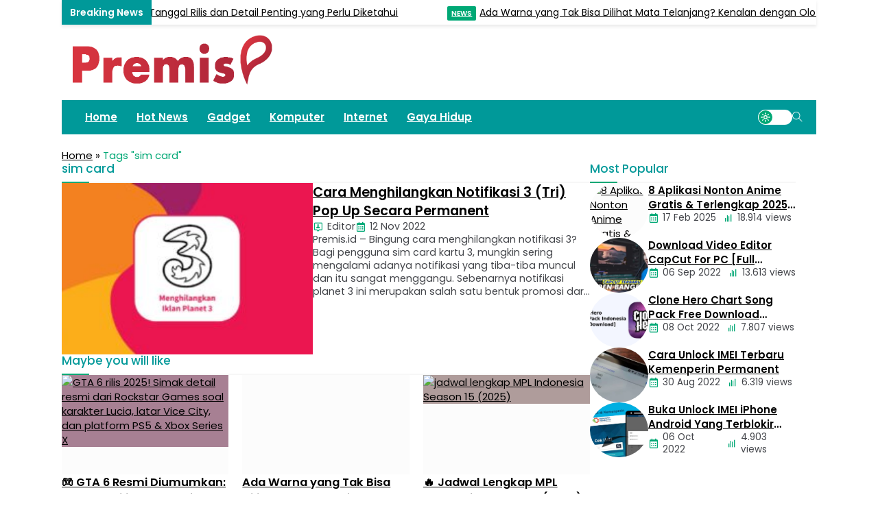

--- FILE ---
content_type: text/html; charset=UTF-8
request_url: https://premis.id/tag/sim-card/
body_size: 11609
content:
<!DOCTYPE html>
<html lang="en">
<head>
    <meta charset="UTF-8">
    <title>sim card - Premis.id</title>
    <meta name='robots' content='index, follow, max-image-preview:large, max-snippet:-1, max-video-preview:-1' />
	<style>img:is([sizes="auto" i], [sizes^="auto," i]) { contain-intrinsic-size: 3000px 1500px }</style>
	
	<!-- This site is optimized with the Yoast SEO Premium plugin v19.4 (Yoast SEO v26.3) - https://yoast.com/wordpress/plugins/seo/ -->
	<link rel="canonical" href="https://premis.id/tag/sim-card/" />
	<meta property="og:locale" content="en_US" />
	<meta property="og:type" content="article" />
	<meta property="og:title" content="sim card" />
	<meta property="og:url" content="https://premis.id/tag/sim-card/" />
	<meta property="og:site_name" content="Premis.id" />
	<meta property="og:image" content="https://premis.id/wp-content/uploads/2022/09/cover-logo-premis.png" />
	<meta property="og:image:width" content="1920" />
	<meta property="og:image:height" content="1080" />
	<meta property="og:image:type" content="image/png" />
	<meta name="twitter:card" content="summary_large_image" />
	<meta name="twitter:site" content="@premisid" />
	<script type="application/ld+json" class="yoast-schema-graph">{"@context":"https://schema.org","@graph":[{"@type":"CollectionPage","@id":"https://premis.id/tag/sim-card/","url":"https://premis.id/tag/sim-card/","name":"sim card - Premis.id","isPartOf":{"@id":"https://premis.id/#website"},"primaryImageOfPage":{"@id":"https://premis.id/tag/sim-card/#primaryimage"},"image":{"@id":"https://premis.id/tag/sim-card/#primaryimage"},"thumbnailUrl":"https://premis.id/wp-content/uploads/2022/11/cara-menghilangkan-notifikasi-3-secara-termanent-terbaru-2023.jpg","breadcrumb":{"@id":"https://premis.id/tag/sim-card/#breadcrumb"},"inLanguage":"en-US"},{"@type":"ImageObject","inLanguage":"en-US","@id":"https://premis.id/tag/sim-card/#primaryimage","url":"https://premis.id/wp-content/uploads/2022/11/cara-menghilangkan-notifikasi-3-secara-termanent-terbaru-2023.jpg","contentUrl":"https://premis.id/wp-content/uploads/2022/11/cara-menghilangkan-notifikasi-3-secara-termanent-terbaru-2023.jpg","width":1280,"height":720,"caption":"Kartu Sim 3 (Tri)"},{"@type":"BreadcrumbList","@id":"https://premis.id/tag/sim-card/#breadcrumb","itemListElement":[{"@type":"ListItem","position":1,"name":"Home","item":"https://premis.id/"},{"@type":"ListItem","position":2,"name":"sim card"}]},{"@type":"WebSite","@id":"https://premis.id/#website","url":"https://premis.id/","name":"Premis.id","description":"Media &amp; Tekno Blog","publisher":{"@id":"https://premis.id/#organization"},"alternateName":"Premis","potentialAction":[{"@type":"SearchAction","target":{"@type":"EntryPoint","urlTemplate":"https://premis.id/?s={search_term_string}"},"query-input":{"@type":"PropertyValueSpecification","valueRequired":true,"valueName":"search_term_string"}}],"inLanguage":"en-US"},{"@type":"Organization","@id":"https://premis.id/#organization","name":"Premis Media Creative","alternateName":"Premis","url":"https://premis.id/","logo":{"@type":"ImageObject","inLanguage":"en-US","@id":"https://premis.id/#/schema/logo/image/","url":"https://premis.id/wp-content/uploads/2022/09/cover-logo-premis.png","contentUrl":"https://premis.id/wp-content/uploads/2022/09/cover-logo-premis.png","width":1920,"height":1080,"caption":"Premis Media Creative"},"image":{"@id":"https://premis.id/#/schema/logo/image/"},"sameAs":["https://www.facebook.com/premisdotid/","https://x.com/premisid","https://www.instagram.com/premisid_/"]}]}</script>
	<!-- / Yoast SEO Premium plugin. -->


<link rel='dns-prefetch' href='//www.googletagmanager.com' />
<link rel='dns-prefetch' href='//unpkg.com' />
<link rel='dns-prefetch' href='//fonts.googleapis.com' />
<link rel='dns-prefetch' href='//pagead2.googlesyndication.com' />
<link rel="alternate" type="application/rss+xml" title="Premis.id &raquo; sim card Tag Feed" href="https://premis.id/tag/sim-card/feed/" />
<script type="text/javascript">
/* <![CDATA[ */
window._wpemojiSettings = {"baseUrl":"https:\/\/s.w.org\/images\/core\/emoji\/16.0.1\/72x72\/","ext":".png","svgUrl":"https:\/\/s.w.org\/images\/core\/emoji\/16.0.1\/svg\/","svgExt":".svg","source":{"concatemoji":"https:\/\/premis.id\/wp-includes\/js\/wp-emoji-release.min.js?ver=6.8.3"}};
/*! This file is auto-generated */
!function(s,n){var o,i,e;function c(e){try{var t={supportTests:e,timestamp:(new Date).valueOf()};sessionStorage.setItem(o,JSON.stringify(t))}catch(e){}}function p(e,t,n){e.clearRect(0,0,e.canvas.width,e.canvas.height),e.fillText(t,0,0);var t=new Uint32Array(e.getImageData(0,0,e.canvas.width,e.canvas.height).data),a=(e.clearRect(0,0,e.canvas.width,e.canvas.height),e.fillText(n,0,0),new Uint32Array(e.getImageData(0,0,e.canvas.width,e.canvas.height).data));return t.every(function(e,t){return e===a[t]})}function u(e,t){e.clearRect(0,0,e.canvas.width,e.canvas.height),e.fillText(t,0,0);for(var n=e.getImageData(16,16,1,1),a=0;a<n.data.length;a++)if(0!==n.data[a])return!1;return!0}function f(e,t,n,a){switch(t){case"flag":return n(e,"\ud83c\udff3\ufe0f\u200d\u26a7\ufe0f","\ud83c\udff3\ufe0f\u200b\u26a7\ufe0f")?!1:!n(e,"\ud83c\udde8\ud83c\uddf6","\ud83c\udde8\u200b\ud83c\uddf6")&&!n(e,"\ud83c\udff4\udb40\udc67\udb40\udc62\udb40\udc65\udb40\udc6e\udb40\udc67\udb40\udc7f","\ud83c\udff4\u200b\udb40\udc67\u200b\udb40\udc62\u200b\udb40\udc65\u200b\udb40\udc6e\u200b\udb40\udc67\u200b\udb40\udc7f");case"emoji":return!a(e,"\ud83e\udedf")}return!1}function g(e,t,n,a){var r="undefined"!=typeof WorkerGlobalScope&&self instanceof WorkerGlobalScope?new OffscreenCanvas(300,150):s.createElement("canvas"),o=r.getContext("2d",{willReadFrequently:!0}),i=(o.textBaseline="top",o.font="600 32px Arial",{});return e.forEach(function(e){i[e]=t(o,e,n,a)}),i}function t(e){var t=s.createElement("script");t.src=e,t.defer=!0,s.head.appendChild(t)}"undefined"!=typeof Promise&&(o="wpEmojiSettingsSupports",i=["flag","emoji"],n.supports={everything:!0,everythingExceptFlag:!0},e=new Promise(function(e){s.addEventListener("DOMContentLoaded",e,{once:!0})}),new Promise(function(t){var n=function(){try{var e=JSON.parse(sessionStorage.getItem(o));if("object"==typeof e&&"number"==typeof e.timestamp&&(new Date).valueOf()<e.timestamp+604800&&"object"==typeof e.supportTests)return e.supportTests}catch(e){}return null}();if(!n){if("undefined"!=typeof Worker&&"undefined"!=typeof OffscreenCanvas&&"undefined"!=typeof URL&&URL.createObjectURL&&"undefined"!=typeof Blob)try{var e="postMessage("+g.toString()+"("+[JSON.stringify(i),f.toString(),p.toString(),u.toString()].join(",")+"));",a=new Blob([e],{type:"text/javascript"}),r=new Worker(URL.createObjectURL(a),{name:"wpTestEmojiSupports"});return void(r.onmessage=function(e){c(n=e.data),r.terminate(),t(n)})}catch(e){}c(n=g(i,f,p,u))}t(n)}).then(function(e){for(var t in e)n.supports[t]=e[t],n.supports.everything=n.supports.everything&&n.supports[t],"flag"!==t&&(n.supports.everythingExceptFlag=n.supports.everythingExceptFlag&&n.supports[t]);n.supports.everythingExceptFlag=n.supports.everythingExceptFlag&&!n.supports.flag,n.DOMReady=!1,n.readyCallback=function(){n.DOMReady=!0}}).then(function(){return e}).then(function(){var e;n.supports.everything||(n.readyCallback(),(e=n.source||{}).concatemoji?t(e.concatemoji):e.wpemoji&&e.twemoji&&(t(e.twemoji),t(e.wpemoji)))}))}((window,document),window._wpemojiSettings);
/* ]]> */
</script>
<style id='wp-emoji-styles-inline-css' type='text/css'>

	img.wp-smiley, img.emoji {
		display: inline !important;
		border: none !important;
		box-shadow: none !important;
		height: 1em !important;
		width: 1em !important;
		margin: 0 0.07em !important;
		vertical-align: -0.1em !important;
		background: none !important;
		padding: 0 !important;
	}
</style>
<link rel='stylesheet' id='wp-block-library-css' href='https://premis.id/wp-includes/css/dist/block-library/style.min.css?ver=6.8.3' type='text/css' media='all' />
<style id='classic-theme-styles-inline-css' type='text/css'>
/*! This file is auto-generated */
.wp-block-button__link{color:#fff;background-color:#32373c;border-radius:9999px;box-shadow:none;text-decoration:none;padding:calc(.667em + 2px) calc(1.333em + 2px);font-size:1.125em}.wp-block-file__button{background:#32373c;color:#fff;text-decoration:none}
</style>
<style id='global-styles-inline-css' type='text/css'>
:root{--wp--preset--aspect-ratio--square: 1;--wp--preset--aspect-ratio--4-3: 4/3;--wp--preset--aspect-ratio--3-4: 3/4;--wp--preset--aspect-ratio--3-2: 3/2;--wp--preset--aspect-ratio--2-3: 2/3;--wp--preset--aspect-ratio--16-9: 16/9;--wp--preset--aspect-ratio--9-16: 9/16;--wp--preset--color--black: #000000;--wp--preset--color--cyan-bluish-gray: #abb8c3;--wp--preset--color--white: #ffffff;--wp--preset--color--pale-pink: #f78da7;--wp--preset--color--vivid-red: #cf2e2e;--wp--preset--color--luminous-vivid-orange: #ff6900;--wp--preset--color--luminous-vivid-amber: #fcb900;--wp--preset--color--light-green-cyan: #7bdcb5;--wp--preset--color--vivid-green-cyan: #00d084;--wp--preset--color--pale-cyan-blue: #8ed1fc;--wp--preset--color--vivid-cyan-blue: #0693e3;--wp--preset--color--vivid-purple: #9b51e0;--wp--preset--gradient--vivid-cyan-blue-to-vivid-purple: linear-gradient(135deg,rgba(6,147,227,1) 0%,rgb(155,81,224) 100%);--wp--preset--gradient--light-green-cyan-to-vivid-green-cyan: linear-gradient(135deg,rgb(122,220,180) 0%,rgb(0,208,130) 100%);--wp--preset--gradient--luminous-vivid-amber-to-luminous-vivid-orange: linear-gradient(135deg,rgba(252,185,0,1) 0%,rgba(255,105,0,1) 100%);--wp--preset--gradient--luminous-vivid-orange-to-vivid-red: linear-gradient(135deg,rgba(255,105,0,1) 0%,rgb(207,46,46) 100%);--wp--preset--gradient--very-light-gray-to-cyan-bluish-gray: linear-gradient(135deg,rgb(238,238,238) 0%,rgb(169,184,195) 100%);--wp--preset--gradient--cool-to-warm-spectrum: linear-gradient(135deg,rgb(74,234,220) 0%,rgb(151,120,209) 20%,rgb(207,42,186) 40%,rgb(238,44,130) 60%,rgb(251,105,98) 80%,rgb(254,248,76) 100%);--wp--preset--gradient--blush-light-purple: linear-gradient(135deg,rgb(255,206,236) 0%,rgb(152,150,240) 100%);--wp--preset--gradient--blush-bordeaux: linear-gradient(135deg,rgb(254,205,165) 0%,rgb(254,45,45) 50%,rgb(107,0,62) 100%);--wp--preset--gradient--luminous-dusk: linear-gradient(135deg,rgb(255,203,112) 0%,rgb(199,81,192) 50%,rgb(65,88,208) 100%);--wp--preset--gradient--pale-ocean: linear-gradient(135deg,rgb(255,245,203) 0%,rgb(182,227,212) 50%,rgb(51,167,181) 100%);--wp--preset--gradient--electric-grass: linear-gradient(135deg,rgb(202,248,128) 0%,rgb(113,206,126) 100%);--wp--preset--gradient--midnight: linear-gradient(135deg,rgb(2,3,129) 0%,rgb(40,116,252) 100%);--wp--preset--font-size--small: 13px;--wp--preset--font-size--medium: 20px;--wp--preset--font-size--large: 36px;--wp--preset--font-size--x-large: 42px;--wp--preset--spacing--20: 0.44rem;--wp--preset--spacing--30: 0.67rem;--wp--preset--spacing--40: 1rem;--wp--preset--spacing--50: 1.5rem;--wp--preset--spacing--60: 2.25rem;--wp--preset--spacing--70: 3.38rem;--wp--preset--spacing--80: 5.06rem;--wp--preset--shadow--natural: 6px 6px 9px rgba(0, 0, 0, 0.2);--wp--preset--shadow--deep: 12px 12px 50px rgba(0, 0, 0, 0.4);--wp--preset--shadow--sharp: 6px 6px 0px rgba(0, 0, 0, 0.2);--wp--preset--shadow--outlined: 6px 6px 0px -3px rgba(255, 255, 255, 1), 6px 6px rgba(0, 0, 0, 1);--wp--preset--shadow--crisp: 6px 6px 0px rgba(0, 0, 0, 1);}:where(.is-layout-flex){gap: 0.5em;}:where(.is-layout-grid){gap: 0.5em;}body .is-layout-flex{display: flex;}.is-layout-flex{flex-wrap: wrap;align-items: center;}.is-layout-flex > :is(*, div){margin: 0;}body .is-layout-grid{display: grid;}.is-layout-grid > :is(*, div){margin: 0;}:where(.wp-block-columns.is-layout-flex){gap: 2em;}:where(.wp-block-columns.is-layout-grid){gap: 2em;}:where(.wp-block-post-template.is-layout-flex){gap: 1.25em;}:where(.wp-block-post-template.is-layout-grid){gap: 1.25em;}.has-black-color{color: var(--wp--preset--color--black) !important;}.has-cyan-bluish-gray-color{color: var(--wp--preset--color--cyan-bluish-gray) !important;}.has-white-color{color: var(--wp--preset--color--white) !important;}.has-pale-pink-color{color: var(--wp--preset--color--pale-pink) !important;}.has-vivid-red-color{color: var(--wp--preset--color--vivid-red) !important;}.has-luminous-vivid-orange-color{color: var(--wp--preset--color--luminous-vivid-orange) !important;}.has-luminous-vivid-amber-color{color: var(--wp--preset--color--luminous-vivid-amber) !important;}.has-light-green-cyan-color{color: var(--wp--preset--color--light-green-cyan) !important;}.has-vivid-green-cyan-color{color: var(--wp--preset--color--vivid-green-cyan) !important;}.has-pale-cyan-blue-color{color: var(--wp--preset--color--pale-cyan-blue) !important;}.has-vivid-cyan-blue-color{color: var(--wp--preset--color--vivid-cyan-blue) !important;}.has-vivid-purple-color{color: var(--wp--preset--color--vivid-purple) !important;}.has-black-background-color{background-color: var(--wp--preset--color--black) !important;}.has-cyan-bluish-gray-background-color{background-color: var(--wp--preset--color--cyan-bluish-gray) !important;}.has-white-background-color{background-color: var(--wp--preset--color--white) !important;}.has-pale-pink-background-color{background-color: var(--wp--preset--color--pale-pink) !important;}.has-vivid-red-background-color{background-color: var(--wp--preset--color--vivid-red) !important;}.has-luminous-vivid-orange-background-color{background-color: var(--wp--preset--color--luminous-vivid-orange) !important;}.has-luminous-vivid-amber-background-color{background-color: var(--wp--preset--color--luminous-vivid-amber) !important;}.has-light-green-cyan-background-color{background-color: var(--wp--preset--color--light-green-cyan) !important;}.has-vivid-green-cyan-background-color{background-color: var(--wp--preset--color--vivid-green-cyan) !important;}.has-pale-cyan-blue-background-color{background-color: var(--wp--preset--color--pale-cyan-blue) !important;}.has-vivid-cyan-blue-background-color{background-color: var(--wp--preset--color--vivid-cyan-blue) !important;}.has-vivid-purple-background-color{background-color: var(--wp--preset--color--vivid-purple) !important;}.has-black-border-color{border-color: var(--wp--preset--color--black) !important;}.has-cyan-bluish-gray-border-color{border-color: var(--wp--preset--color--cyan-bluish-gray) !important;}.has-white-border-color{border-color: var(--wp--preset--color--white) !important;}.has-pale-pink-border-color{border-color: var(--wp--preset--color--pale-pink) !important;}.has-vivid-red-border-color{border-color: var(--wp--preset--color--vivid-red) !important;}.has-luminous-vivid-orange-border-color{border-color: var(--wp--preset--color--luminous-vivid-orange) !important;}.has-luminous-vivid-amber-border-color{border-color: var(--wp--preset--color--luminous-vivid-amber) !important;}.has-light-green-cyan-border-color{border-color: var(--wp--preset--color--light-green-cyan) !important;}.has-vivid-green-cyan-border-color{border-color: var(--wp--preset--color--vivid-green-cyan) !important;}.has-pale-cyan-blue-border-color{border-color: var(--wp--preset--color--pale-cyan-blue) !important;}.has-vivid-cyan-blue-border-color{border-color: var(--wp--preset--color--vivid-cyan-blue) !important;}.has-vivid-purple-border-color{border-color: var(--wp--preset--color--vivid-purple) !important;}.has-vivid-cyan-blue-to-vivid-purple-gradient-background{background: var(--wp--preset--gradient--vivid-cyan-blue-to-vivid-purple) !important;}.has-light-green-cyan-to-vivid-green-cyan-gradient-background{background: var(--wp--preset--gradient--light-green-cyan-to-vivid-green-cyan) !important;}.has-luminous-vivid-amber-to-luminous-vivid-orange-gradient-background{background: var(--wp--preset--gradient--luminous-vivid-amber-to-luminous-vivid-orange) !important;}.has-luminous-vivid-orange-to-vivid-red-gradient-background{background: var(--wp--preset--gradient--luminous-vivid-orange-to-vivid-red) !important;}.has-very-light-gray-to-cyan-bluish-gray-gradient-background{background: var(--wp--preset--gradient--very-light-gray-to-cyan-bluish-gray) !important;}.has-cool-to-warm-spectrum-gradient-background{background: var(--wp--preset--gradient--cool-to-warm-spectrum) !important;}.has-blush-light-purple-gradient-background{background: var(--wp--preset--gradient--blush-light-purple) !important;}.has-blush-bordeaux-gradient-background{background: var(--wp--preset--gradient--blush-bordeaux) !important;}.has-luminous-dusk-gradient-background{background: var(--wp--preset--gradient--luminous-dusk) !important;}.has-pale-ocean-gradient-background{background: var(--wp--preset--gradient--pale-ocean) !important;}.has-electric-grass-gradient-background{background: var(--wp--preset--gradient--electric-grass) !important;}.has-midnight-gradient-background{background: var(--wp--preset--gradient--midnight) !important;}.has-small-font-size{font-size: var(--wp--preset--font-size--small) !important;}.has-medium-font-size{font-size: var(--wp--preset--font-size--medium) !important;}.has-large-font-size{font-size: var(--wp--preset--font-size--large) !important;}.has-x-large-font-size{font-size: var(--wp--preset--font-size--x-large) !important;}
:where(.wp-block-post-template.is-layout-flex){gap: 1.25em;}:where(.wp-block-post-template.is-layout-grid){gap: 1.25em;}
:where(.wp-block-columns.is-layout-flex){gap: 2em;}:where(.wp-block-columns.is-layout-grid){gap: 2em;}
:root :where(.wp-block-pullquote){font-size: 1.5em;line-height: 1.6;}
</style>
<style id='dominant-color-styles-inline-css' type='text/css'>
img[data-dominant-color]:not(.has-transparency) { background-color: var(--dominant-color); }
</style>
<link rel='stylesheet' id='owl-css' href='https://premis.id/wp-content/themes/megazine-per/assets/css/owl.carousel.min.css?ver=6.8.3' type='text/css' media='screen' />
<link rel='stylesheet' id='owltheme-css' href='https://premis.id/wp-content/themes/megazine-per/assets/css/owl.theme.default.min.css?ver=6.8.3' type='text/css' media='screen' />
<link rel='stylesheet' id='boxiconcss-css' href='https://unpkg.com/boxicons@2.1.4/css/boxicons.min.css?ver=6.8.3' type='text/css' media='screen' />
<link rel='stylesheet' id='themify-css' href='https://premis.id/wp-content/themes/megazine-per/assets/css/themify-icons.css?ver=6.8.3' type='text/css' media='screen' />
<link rel='stylesheet' id='mix-css' href='https://premis.id/wp-content/themes/megazine-per/assets/css/mix.css?ver=1.0' type='text/css' media='screen' />
<link rel='stylesheet' id='style-css' href='https://premis.id/wp-content/themes/megazine-per/style.css?ver=1.0' type='text/css' media='all' />
<link rel='stylesheet' id='redux-google-fonts-megazine_opt-css' href='https://fonts.googleapis.com/css?family=Poppins%3A100%2C200%2C300%2C400%2C500%2C600%2C700%2C800%2C900%2C100italic%2C200italic%2C300italic%2C400italic%2C500italic%2C600italic%2C700italic%2C800italic%2C900italic&#038;ver=1742018238' type='text/css' media='all' />
<script type="text/javascript" src="https://premis.id/wp-content/themes/megazine-per/assets/js/jquery.min.js?ver=2.2.4" id="jquery-js"></script>
<script type="text/javascript" src="https://premis.id/wp-content/themes/megazine-per/assets/js/mix.js?ver=1.0" id="mixjs-js"></script>

<!-- Google tag (gtag.js) snippet added by Site Kit -->
<!-- Google Analytics snippet added by Site Kit -->
<script type="text/javascript" src="https://www.googletagmanager.com/gtag/js?id=G-49T86VZCSE" id="google_gtagjs-js" async></script>
<script type="text/javascript" id="google_gtagjs-js-after">
/* <![CDATA[ */
window.dataLayer = window.dataLayer || [];function gtag(){dataLayer.push(arguments);}
gtag("set","linker",{"domains":["premis.id"]});
gtag("js", new Date());
gtag("set", "developer_id.dZTNiMT", true);
gtag("config", "G-49T86VZCSE");
 window._googlesitekit = window._googlesitekit || {}; window._googlesitekit.throttledEvents = []; window._googlesitekit.gtagEvent = (name, data) => { var key = JSON.stringify( { name, data } ); if ( !! window._googlesitekit.throttledEvents[ key ] ) { return; } window._googlesitekit.throttledEvents[ key ] = true; setTimeout( () => { delete window._googlesitekit.throttledEvents[ key ]; }, 5 ); gtag( "event", name, { ...data, event_source: "site-kit" } ); }; 
/* ]]> */
</script>
<link rel="https://api.w.org/" href="https://premis.id/wp-json/" /><link rel="alternate" title="JSON" type="application/json" href="https://premis.id/wp-json/wp/v2/tags/1959" /><link rel="EditURI" type="application/rsd+xml" title="RSD" href="https://premis.id/xmlrpc.php?rsd" />
<meta name="generator" content="WordPress 6.8.3" />
<meta name="generator" content="auto-sizes 1.4.0">
<meta name="generator" content="dominant-color-images 1.2.0">
<meta name="generator" content="Site Kit by Google 1.165.0" /><meta name="generator" content="performance-lab 3.9.0; plugins: auto-sizes, dominant-color-images, performant-translations, speculation-rules, webp-uploads">
<meta name="generator" content="performant-translations 1.2.0">
<meta name="generator" content="webp-uploads 2.5.1">

    <!-- RESPONSIVE -->
            <link rel="stylesheet"  href="https://premis.id/wp-content/themes/megazine-per/style-responsive.css" media="all" />
        <meta name="viewport" content="width=device-width, user-scalable=no" />
        
    <!-- favicon -->
			<link href="https://premis.id/wp-content/uploads/2022/09/cropped-favicon.png" rel="icon" />
	
    <!-- CSS -->
    <style type="text/css">

        
                    :root{
            --primary:#009999;
            --secondary:#00A875;
            } 
        
        /* SIDEBAR LAYOUT */
        
        
            
            footer:after{
                background-image: url(https://premis.id/wp-content/uploads/2025/02/Untitled-design-2.png);
            }
        
                
        /* Newsticker */
        .newsticker:after {
                content: "Breaking News";
                }    </style>

    <!-- Dark Mode -->
        
    <!-- Template Directory -->
    <script type="text/javascript">
        var templateDirectory 	= "https://premis.id/wp-content/themes/megazine-per";
    </script>

    <!-- OPEN GRAPH -->
    
    <!-- Header Code -->
    
    <!-- G WEBMASTER -->
	
    <!-- G ANALYTICS -->
    <meta name="generator" content="speculation-rules 1.5.0">

<!-- Google AdSense meta tags added by Site Kit -->
<meta name="google-adsense-platform-account" content="ca-host-pub-2644536267352236">
<meta name="google-adsense-platform-domain" content="sitekit.withgoogle.com">
<!-- End Google AdSense meta tags added by Site Kit -->

<!-- Google AdSense snippet added by Site Kit -->
<script type="text/javascript" async="async" src="https://pagead2.googlesyndication.com/pagead/js/adsbygoogle.js?client=ca-pub-5853346087132704&amp;host=ca-host-pub-2644536267352236" crossorigin="anonymous"></script>

<!-- End Google AdSense snippet added by Site Kit -->
<link rel="icon" href="https://premis.id/wp-content/uploads/2022/09/cropped-favicon-32x32.png" sizes="32x32" />
<link rel="icon" href="https://premis.id/wp-content/uploads/2022/09/cropped-favicon-192x192.png" sizes="192x192" />
<link rel="apple-touch-icon" href="https://premis.id/wp-content/uploads/2022/09/cropped-favicon-180x180.png" />
<meta name="msapplication-TileImage" content="https://premis.id/wp-content/uploads/2022/09/cropped-favicon-270x270.png" />
<style type="text/css" title="dynamic-css" class="options-output">body,.tablinks{font-family:Poppins;font-size:15px;}</style></head>
<body>
<div class="mainwrap">
        <div class="wrap-newsticker"><div class="newsticker"><ul><li><span><a style="color:var(--txt-light);" href="https://premis.id/category/komputer/">Komputer</a></span><a href="https://premis.id/%f0%9f%8e%ae-gta-6-resmi-diumumkan-tanggal-rilis-dan-detail-penting-yang-perlu-diketahui/">🎮 GTA 6 Resmi Diumumkan: Tanggal Rilis dan Detail Penting yang Perlu Diketahui</a><li><li><span><a style="color:var(--txt-light);" href="https://premis.id/category/news/">News</a></span><a href="https://premis.id/ada-warna-yang-tak-bisa-dilihat-mata-telanjang-kenalan-dengan-olo/">Ada Warna yang Tak Bisa Dilihat Mata Telanjang? Kenalan dengan Olo!</a><li><li><span><a style="color:var(--txt-light);" href="https://premis.id/category/gaya-hidup/">Gaya Hidup</a></span><a href="https://premis.id/%f0%9f%94%a5-jadwal-lengkap-mpl-indonesia-season-15-2025-pertarungan-sengit-tim-tim-terbaik-tanah-air/">🔥 Jadwal Lengkap MPL Indonesia Season 15 (2025): Pertarungan Sengit Tim-Tim Terbaik Tanah Air</a><li><li><span><a style="color:var(--txt-light);" href="https://premis.id/category/news/">News</a></span><a href="https://premis.id/dirut-telkomsel-diduga-terlibat-kasus-korupsi-rp147-miliar-dengan-aliran-dana-mencurigakan-ke-dua-perempuan-publik-mendesak-kpk-segera-menyelidiki-simak-kronologi-lengkapnya-di-sini/">Uang Rakyat Rp147 Miliar Hilang? Dirut Telkomsel Dituding Korupsi, Nama Dua Wanita Disebut!</a><li><li><span><a style="color:var(--txt-light);" href="https://premis.id/category/internet/">Internet</a></span><a href="https://premis.id/7-cara-mengetahui-password-wifi-yang-belum-terhubung-di-laptop/">7 Cara Mengetahui Password WiFi yang Belum Terhubung di Laptop</a><li></ul></div></div>    <header>
        <div class="headlog">
            <a class="logo" href="https://premis.id">
                <img src="https://premis.id/wp-content/uploads/2022/09/LOGO-MEDIAKIT-NETWORK-1-1-1.png">            </a>
                    </div>

        <div class="headnav">
                <div class="menu-open">
                    <i class="ti-menu-alt"></i>
                </div>
                <div class="navwrap"><ul id="menu-main-menu" class="nav"><li id="menu-item-8369" class="menu-item menu-item-type-custom menu-item-object-custom menu-item-home menu-item-8369"><a href="https://premis.id">Home</a></li>
<li id="menu-item-8347" class="menu-item menu-item-type-taxonomy menu-item-object-category menu-item-8347"><a href="https://premis.id/category/news/">Hot News</a></li>
<li id="menu-item-8362" class="menu-item menu-item-type-taxonomy menu-item-object-category menu-item-8362"><a href="https://premis.id/category/gadget/">Gadget</a></li>
<li id="menu-item-8358" class="menu-item menu-item-type-taxonomy menu-item-object-category menu-item-8358"><a href="https://premis.id/category/komputer/">Komputer</a></li>
<li id="menu-item-8349" class="menu-item menu-item-type-taxonomy menu-item-object-category menu-item-8349"><a href="https://premis.id/category/internet/">Internet</a></li>
<li id="menu-item-8352" class="menu-item menu-item-type-taxonomy menu-item-object-category menu-item-8352"><a href="https://premis.id/category/gaya-hidup/">Gaya Hidup</a></li>
</ul></div>            
            <form method="get" action="https://premis.id" role="search" class="searching" >
                <input type="search" name="s" placeholder="Masukan Kata kunci lalu tekan enter">
            </form>
            <div class="headnav-meta">
                                    <div id="mode" >
                        <i class="icon-sun"></i>
                        <i class="icon-moon"></i>
                    </div>
                                <div class='searchbtn'>
                    <i class="ti-search"></i>
                </div>
            </div>
        </div>
    </header>
        <div class="wrapcontent"><!-- wrap content -->
    
        <div class="fullbar"><div class="crumbs" itemscope itemtype="http://schema.org/BreadcrumbList"><span itemprop="itemListElement" itemscope itemtype="http://schema.org/ListItem"><a class="crumbs__link" href="https://premis.id/" itemprop="item"><span itemprop="name">Home</span></a><meta itemprop="position" content="1" /></span> &raquo; <span class="crumbs__current">Tags "sim card"</span></div><!-- .breadcrumbs --></div>
        <div class="leftbar flex-col"><div class="archive-wrap"><div class="boxheader"><b class="bh__title">sim card</b></div><div class="boxcard">
    <div class="box-thumb">
        <a href="https://premis.id/cara-menghilangkan-notifikasi-pop-up-kartu-3/">
            <img width="300" height="169" src="https://premis.id/wp-content/uploads/2022/11/cara-menghilangkan-notifikasi-3-secara-termanent-terbaru-2023-300x169.jpg" class="attachment-medium size-medium wp-post-image" alt="cara menghilangkan notifikasi 3" decoding="async" fetchpriority="high" srcset="https://premis.id/wp-content/uploads/2022/11/cara-menghilangkan-notifikasi-3-secara-termanent-terbaru-2023-300x169.jpg 300w, https://premis.id/wp-content/uploads/2022/11/cara-menghilangkan-notifikasi-3-secara-termanent-terbaru-2023-1024x576.jpg 1024w, https://premis.id/wp-content/uploads/2022/11/cara-menghilangkan-notifikasi-3-secara-termanent-terbaru-2023-768x432.jpg 768w, https://premis.id/wp-content/uploads/2022/11/cara-menghilangkan-notifikasi-3-secara-termanent-terbaru-2023-640x360.jpg 640w, https://premis.id/wp-content/uploads/2022/11/cara-menghilangkan-notifikasi-3-secara-termanent-terbaru-2023-24x14.jpg 24w, https://premis.id/wp-content/uploads/2022/11/cara-menghilangkan-notifikasi-3-secara-termanent-terbaru-2023-36x20.jpg 36w, https://premis.id/wp-content/uploads/2022/11/cara-menghilangkan-notifikasi-3-secara-termanent-terbaru-2023-48x27.jpg 48w, https://premis.id/wp-content/uploads/2022/11/cara-menghilangkan-notifikasi-3-secara-termanent-terbaru-2023.jpg 1280w" sizes="(max-width: 300px) 100vw, 300px" />        </a>
    </div>
    
    <div class="boxcard_content">
        
        <b class="box-title">
            <a href="https://premis.id/cara-menghilangkan-notifikasi-pop-up-kartu-3/" title="Cara Menghilangkan Notifikasi 3 (Tri) Pop Up Secara Permanent">Cara Menghilangkan Notifikasi 3 (Tri) Pop Up Secara Permanent</a>
        </b>
        
        <div class="box-meta">
            <p><i class='bx bx-user-pin'></i> <span>Editor</span></p>
            <p><i class='bx bx-calendar'></i> 12 Nov 2022</p>
        </div>
        <p class="box-excerpt">Premis.id &#8211; Bingung cara menghilangkan notifikasi 3? Bagi pengguna sim card kartu 3, mungkin sering mengalami adanya notifikasi yang tiba-tiba muncul dan itu sangat menggangu. Sebenarnya notifikasi planet 3 ini merupakan salah satu bentuk promosi dari 3 Indonesia yang menawarkan berbagai promo paket menarik. Namun sayangnya munculnya tidak pakai aturan, bisa sewaktu buka sosial media, &#8230;</p>
    </div>
</div><div class="pagination"></div></div><div class="recent-post-wrap">
							<div class="boxheader">
								<b class="bh__title">Maybe you will like</b>
							</div>
							<div id="slidersmall-post" class="owl-carousel owl-theme"><div class="boxcard">
    <div class="box-thumb">
        <a href="https://premis.id/%f0%9f%8e%ae-gta-6-resmi-diumumkan-tanggal-rilis-dan-detail-penting-yang-perlu-diketahui/">
            <img width="400" height="250" src="https://premis.id/wp-content/uploads/2025/05/GTA-6-rilis-2025-400x250.avif" class="attachment-medium size-medium not-transparent wp-post-image" alt="GTA 6 rilis 2025! Simak detail resmi dari Rockstar Games soal karakter Lucia, latar Vice City, dan platform PS5 &amp; Xbox Series X" decoding="async" loading="lazy" srcset="https://premis.id/wp-content/uploads/2025/05/GTA-6-rilis-2025-400x250.avif 400w, https://premis.id/wp-content/uploads/2025/05/GTA-6-rilis-2025-800x500.avif 800w" sizes="auto, (max-width: 400px) 100vw, 400px" data-has-transparency="false" data-dominant-color="a78093" style="--dominant-color: #a78093;" />        </a>
    </div>
    
    <div class="boxcard_content">
        
        <b class="box-title">
            <a href="https://premis.id/%f0%9f%8e%ae-gta-6-resmi-diumumkan-tanggal-rilis-dan-detail-penting-yang-perlu-diketahui/" title="🎮 GTA 6 Resmi Diumumkan: Tanggal Rilis dan Detail Penting yang Perlu Diketahui">🎮 GTA 6 Resmi Diumumkan: Tanggal Rilis dan Detail Penting yang Perlu Diketahui</a>
        </b>
        
        <div class="box-meta">
            <p><i class='bx bx-user-pin'></i> <span>Editor</span></p>
            <p><i class='bx bx-calendar'></i> 03 May 2025</p>
        </div>
        <p class="box-excerpt">Setelah bertahun-tahun dinantikan, Rockstar Games akhirnya mengumumkan tanggal rilis resmi Grand Theft Auto VI (GTA 6)—game open world terbaru yang menjadi salah satu judul paling ditunggu di dunia. GTA 6 dijadwalkan rilis pada tahun 2025 untuk konsol PlayStation 5 dan Xbox Series X/S. Pengumuman ini langsung menjadi trending di berbagai platform, karena para penggemar telah &#8230;</p>
    </div>
</div><div class="boxcard">
    <div class="box-thumb">
        <a href="https://premis.id/ada-warna-yang-tak-bisa-dilihat-mata-telanjang-kenalan-dengan-olo/">
            <img width="400" height="250" src="https://premis.id/wp-content/uploads/2025/05/Olo-400x250.avif" class="attachment-medium size-medium not-transparent wp-post-image" alt="" decoding="async" loading="lazy" data-has-transparency="false" data-dominant-color="89712e" style="--dominant-color: #89712e;" />        </a>
    </div>
    
    <div class="boxcard_content">
        
        <b class="box-title">
            <a href="https://premis.id/ada-warna-yang-tak-bisa-dilihat-mata-telanjang-kenalan-dengan-olo/" title="Ada Warna yang Tak Bisa Dilihat Mata Telanjang? Kenalan dengan Olo!">Ada Warna yang Tak Bisa Dilihat Mata Telanjang? Kenalan dengan Olo!</a>
        </b>
        
        <div class="box-meta">
            <p><i class='bx bx-user-pin'></i> <span>Editor</span></p>
            <p><i class='bx bx-calendar'></i> 02 May 2025</p>
        </div>
        <p class="box-excerpt">Ada Warna yang Tak Bisa Dilihat Mata Telanjang? Kenalan dengan Olo! Pernahkah Anda membayangkan ada warna yang tidak bisa dilihat manusia? Salah satu misteri terbaru dari dunia sains adalah fenomena bernama Olo, sebuah warna tersembunyi yang berada di luar batas persepsi mata telanjang. Warna Olo bukan sekadar mitos; ia berhubungan dengan spektrum cahaya tak terlihat &#8230;</p>
    </div>
</div><div class="boxcard">
    <div class="box-thumb">
        <a href="https://premis.id/%f0%9f%94%a5-jadwal-lengkap-mpl-indonesia-season-15-2025-pertarungan-sengit-tim-tim-terbaik-tanah-air/">
            <img width="300" height="168" src="https://premis.id/wp-content/uploads/2025/04/download.avif" class="attachment-medium size-medium not-transparent wp-post-image" alt="jadwal lengkap MPL Indonesia Season 15 (2025)" decoding="async" loading="lazy" data-has-transparency="false" data-dominant-color="af9c9b" style="--dominant-color: #af9c9b;" />        </a>
    </div>
    
    <div class="boxcard_content">
        
        <b class="box-title">
            <a href="https://premis.id/%f0%9f%94%a5-jadwal-lengkap-mpl-indonesia-season-15-2025-pertarungan-sengit-tim-tim-terbaik-tanah-air/" title="🔥 Jadwal Lengkap MPL Indonesia Season 15 (2025): Pertarungan Sengit Tim-Tim Terbaik Tanah Air">🔥 Jadwal Lengkap MPL Indonesia Season 15 (2025): Pertarungan Sengit Tim-Tim Terbaik Tanah Air</a>
        </b>
        
        <div class="box-meta">
            <p><i class='bx bx-user-pin'></i> <span>Editor</span></p>
            <p><i class='bx bx-calendar'></i> 26 Apr 2025</p>
        </div>
        <p class="box-excerpt">Mobile Legends Professional League (MPL) Indonesia Season 15 resmi digelar mulai 7 Maret hingga 25 Mei 2025. Sebanyak 9 tim esports terbaik Indonesia bertarung memperebutkan gelar juara nasional dan tiket menuju turnamen internasional seperti M5 World Championship.​Tekno Kompas+13id-mpl.com+13bola.com+13kumparan 🗓️ Jadwal MPL ID S15 Hari Ini – Sabtu, 26 April 2025 Pekan ke-5 MPL ID S15 &#8230;</p>
    </div>
</div><div class="boxcard">
    <div class="box-thumb">
        <a href="https://premis.id/dirut-telkomsel-diduga-terlibat-kasus-korupsi-rp147-miliar-dengan-aliran-dana-mencurigakan-ke-dua-perempuan-publik-mendesak-kpk-segera-menyelidiki-simak-kronologi-lengkapnya-di-sini/">
            <img width="400" height="250" src="https://premis.id/wp-content/uploads/2025/04/telkom1-400x250.avif" class="attachment-medium size-medium not-transparent wp-post-image" alt="Dirut Telkomsel diduga terlibat kasus korupsi Rp147 miliar dengan aliran dana mencurigakan ke dua perempuan. Publik mendesak KPK segera menyelidiki. Simak kronologi lengkapnya di sini." decoding="async" loading="lazy" data-has-transparency="false" data-dominant-color="fdd9da" style="--dominant-color: #fdd9da;" />        </a>
    </div>
    
    <div class="boxcard_content">
        
        <b class="box-title">
            <a href="https://premis.id/dirut-telkomsel-diduga-terlibat-kasus-korupsi-rp147-miliar-dengan-aliran-dana-mencurigakan-ke-dua-perempuan-publik-mendesak-kpk-segera-menyelidiki-simak-kronologi-lengkapnya-di-sini/" title="Uang Rakyat Rp147 Miliar Hilang? Dirut Telkomsel Dituding Korupsi, Nama Dua Wanita Disebut!">Uang Rakyat Rp147 Miliar Hilang? Dirut Telkomsel Dituding Korupsi, Nama Dua Wanita Disebut!</a>
        </b>
        
        <div class="box-meta">
            <p><i class='bx bx-user-pin'></i> <span>Editor</span></p>
            <p><i class='bx bx-calendar'></i> 26 Apr 2025</p>
        </div>
        <p class="box-excerpt">Dunia maya digemparkan oleh kabar mengejutkan terkait dugaan kasus korupsi yang menyeret nama Direktur Utama PT Telkomsel berinisial N. Dugaan penyelewengan dana sebesar Rp147 miliar ini pertama kali diungkap oleh akun X (sebelumnya Twitter) @masmasbertato, dan langsung menjadi viral dengan ribuan reaksi dari warganet. Menurut informasi yang beredar, dana fantastis tersebut diduga mengalir ke rekening &#8230;</p>
    </div>
</div><div class="boxcard">
    <div class="box-thumb">
        <a href="https://premis.id/7-cara-mengetahui-password-wifi-yang-belum-terhubung-di-laptop/">
            <img width="400" height="250" src="https://premis.id/wp-content/uploads/2025/03/Untitled-design-6-400x250.avif" class="attachment-medium size-medium has-transparency wp-post-image" alt="7 Cara Mengetahui Password WiFi" decoding="async" loading="lazy" data-has-transparency="true" data-dominant-color="6e6d6d" style="--dominant-color: #6e6d6d;" />        </a>
    </div>
    
    <div class="boxcard_content">
        
        <b class="box-title">
            <a href="https://premis.id/7-cara-mengetahui-password-wifi-yang-belum-terhubung-di-laptop/" title="7 Cara Mengetahui Password WiFi yang Belum Terhubung di Laptop">7 Cara Mengetahui Password WiFi yang Belum Terhubung di Laptop</a>
        </b>
        
        <div class="box-meta">
            <p><i class='bx bx-user-pin'></i> <span>Editor</span></p>
            <p><i class='bx bx-calendar'></i> 19 Mar 2025</p>
        </div>
        <p class="box-excerpt">Mencari tahu password WiFi yang belum pernah terhubung di laptop memang tidak mudah, tetapi ada beberapa metode yang bisa dicoba. Berikut langkah-langkahnya: 1. Melalui Pengaturan Router 2. Menggunakan Command Prompt (CMD) 3. Menggunakan Aplikasi Pihak Ketiga Beberapa aplikasi seperti WiFi Password Viewer atau WirelessKeyView bisa membantu menampilkan password WiFi yang tersimpan di laptop. Pastikan mengunduh &#8230;</p>
    </div>
</div><div class="boxcard">
    <div class="box-thumb">
        <a href="https://premis.id/5-cara-jitu-membuka-situs-yang-diblokir-di-google-chrome-terbaru-2025/">
            <img width="400" height="250" src="https://premis.id/wp-content/uploads/2025/03/Untitled-design-5-400x250.avif" class="attachment-medium size-medium has-transparency wp-post-image" alt="Cara Jitu Membuka Situs" decoding="async" loading="lazy" data-has-transparency="true" data-dominant-color="e0a7a6" style="--dominant-color: #e0a7a6;" />        </a>
    </div>
    
    <div class="boxcard_content">
        
        <b class="box-title">
            <a href="https://premis.id/5-cara-jitu-membuka-situs-yang-diblokir-di-google-chrome-terbaru-2025/" title="5 Cara Jitu Membuka Situs yang Diblokir di Google Chrome Terbaru 2025">5 Cara Jitu Membuka Situs yang Diblokir di Google Chrome Terbaru 2025</a>
        </b>
        
        <div class="box-meta">
            <p><i class='bx bx-user-pin'></i> <span>Editor</span></p>
            <p><i class='bx bx-calendar'></i> 18 Mar 2025</p>
        </div>
        <p class="box-excerpt">1. Menggunakan Layanan Proxy Layanan proxy memungkinkan Anda mengakses situs yang diblokir dengan menyembunyikan identitas online. Contoh layanan proxy yang populer adalah CroxyProxy. Berikut langkah-langkahnya: Kelebihan: Kekurangan: 2. Menggunakan Virtual Private Network (VPN) VPN dapat menyembunyikan alamat IP Anda dan mengarahkan koneksi melalui server di lokasi lain, sehingga memungkinkan akses ke situs yang diblokir. Beberapa &#8230;</p>
    </div>
</div></div>
				</div>    </div><div class="rightbar">
    <div class="button-sidebar" title="Sidebar">
        <i class='bx bxs-chevron-left bx-sm'></i>
    </div>
    <div class="inner-rightbar flex-col">
        <div id="most-popular-wrap"><div class="boxheader"><b class="bh__title">Most Popular</b></div><div class="boxcard-list">
    <div class="box-thumb">
        <a href="https://premis.id/8-aplikasi-nonton-anime-gratis-terlengkap-2025-no-iklan-full-hd/">
            <img width="400" height="250" src="https://premis.id/wp-content/uploads/2025/02/Untitled-design-3-400x250.avif" class="attachment-medium size-medium has-transparency wp-post-image" alt="8 Aplikasi Nonton Anime Gratis &amp; Terlengkap 2025, No Iklan &amp; Full HD!" decoding="async" loading="lazy" data-has-transparency="true" data-dominant-color="616161" style="--dominant-color: #616161;" />        </a>
        <ul class="cust__category"><li ><a href="https://premis.id/category/news/">News</a></li></ul>    </div>
    
    <div class="boxcard_content">
        <b class="box-title">
            <a href="https://premis.id/8-aplikasi-nonton-anime-gratis-terlengkap-2025-no-iklan-full-hd/" title="8 Aplikasi Nonton Anime Gratis &amp; Terlengkap 2025, No Iklan &amp; Full HD!">8 Aplikasi Nonton Anime Gratis &amp; Terlengkap 2025, No Iklan &amp; Full HD!</a>
        </b>        
        <div class="box-meta">
            <p><i class='bx bx-calendar'></i> 17 Feb 2025 <i class="bx bx-bar-chart bx-xs" style="margin-left:10px;"></i>18.914 views</p>
        </div>
        <p class="box-excerpt">Menonton anime kini semakin mudah dengan hadirnya berbagai aplikasi nonton anime yang bisa diakses gratis. Beberapa APK nonton anime seperti BStation, Crunchyroll, dan iQIYI menawarkan koleksi lengkap seperti Solo Leveling, The Apothecary Diaries, Sakamoto Days bisa dinikmati dengan sub Indo. Ada banyak pilihan yang bisa dicoba di platform legal untuk menonton anime terbaru di tahun 2025. Setiap aplikasi memiliki fitur menarik, &#8230;</p>
    </div>
</div><div class="boxcard-list">
    <div class="box-thumb">
        <a href="https://premis.id/download-video-editor-capcut-for-pc-full-version/">
            <img width="300" height="169" src="https://premis.id/wp-content/uploads/2022/09/capcut-terbaru-untuk-pc-300x169.jpg" class="attachment-medium size-medium wp-post-image" alt="capcut template" decoding="async" loading="lazy" srcset="https://premis.id/wp-content/uploads/2022/09/capcut-terbaru-untuk-pc-300x169.jpg 300w, https://premis.id/wp-content/uploads/2022/09/capcut-terbaru-untuk-pc-1024x576.jpg 1024w, https://premis.id/wp-content/uploads/2022/09/capcut-terbaru-untuk-pc-768x432.jpg 768w, https://premis.id/wp-content/uploads/2022/09/capcut-terbaru-untuk-pc-640x360.jpg 640w, https://premis.id/wp-content/uploads/2022/09/capcut-terbaru-untuk-pc-24x14.jpg 24w, https://premis.id/wp-content/uploads/2022/09/capcut-terbaru-untuk-pc-36x20.jpg 36w, https://premis.id/wp-content/uploads/2022/09/capcut-terbaru-untuk-pc-48x27.jpg 48w, https://premis.id/wp-content/uploads/2022/09/capcut-terbaru-untuk-pc.jpg 1280w" sizes="auto, (max-width: 300px) 100vw, 300px" />        </a>
        <ul class="cust__category"><li ><a href="https://premis.id/category/internet/">Internet</a></li><li ><a href="https://premis.id/category/news/">News</a></li></ul>    </div>
    
    <div class="boxcard_content">
        <b class="box-title">
            <a href="https://premis.id/download-video-editor-capcut-for-pc-full-version/" title="Download Video Editor CapCut For PC [Full Version]">Download Video Editor CapCut For PC [Full Version]</a>
        </b>        
        <div class="box-meta">
            <p><i class='bx bx-calendar'></i> 06 Sep 2022 <i class="bx bx-bar-chart bx-xs" style="margin-left:10px;"></i>13.613 views</p>
        </div>
        <p class="box-excerpt">Premis.id &#8211; Bagaimana Cara Download CapCut Video Editor untuk PC Laptop? Suka Video Editor CapCut? Aplikasi edit&nbsp;video&nbsp;ini tidak hanya bisa di unduh dan di gunakan di HP, tapi juga bisa di download dan di gunakan di komputer atau laptop lho! Ini dia Cara Download CapCut Video Editor untuk PC Laptop. Tahukah kamu jika aplikasi edit &#8230;</p>
    </div>
</div><div class="boxcard-list">
    <div class="box-thumb">
        <a href="https://premis.id/clone-hero-chart-song-pack-free-download-guitar-hero/">
            <img width="300" height="169" src="https://premis.id/wp-content/uploads/2022/10/Clone-Hero-Song-Pack-list-dan-chart-song-pack-300x169.jpg" class="attachment-medium size-medium wp-post-image" alt="Clone Hero Song Pack list dan chart song pack" decoding="async" loading="lazy" srcset="https://premis.id/wp-content/uploads/2022/10/Clone-Hero-Song-Pack-list-dan-chart-song-pack-300x169.jpg 300w, https://premis.id/wp-content/uploads/2022/10/Clone-Hero-Song-Pack-list-dan-chart-song-pack.jpg 640w, https://premis.id/wp-content/uploads/2022/10/Clone-Hero-Song-Pack-list-dan-chart-song-pack-24x14.jpg 24w, https://premis.id/wp-content/uploads/2022/10/Clone-Hero-Song-Pack-list-dan-chart-song-pack-36x20.jpg 36w, https://premis.id/wp-content/uploads/2022/10/Clone-Hero-Song-Pack-list-dan-chart-song-pack-48x27.jpg 48w" sizes="auto, (max-width: 300px) 100vw, 300px" />        </a>
        <ul class="cust__category"><li ><a href="https://premis.id/category/news/">News</a></li></ul>    </div>
    
    <div class="boxcard_content">
        <b class="box-title">
            <a href="https://premis.id/clone-hero-chart-song-pack-free-download-guitar-hero/" title="Clone Hero Chart Song Pack Free Download Guitar Hero">Clone Hero Chart Song Pack Free Download Guitar Hero</a>
        </b>        
        <div class="box-meta">
            <p><i class='bx bx-calendar'></i> 08 Oct 2022 <i class="bx bx-bar-chart bx-xs" style="margin-left:10px;"></i>7.807 views</p>
        </div>
        <p class="box-excerpt">clone hero song pack? Guitar hero game lovers a series of musical rhythm games first published in 2005 by RedOctane and Harmonix, and distributed by Activision, in which players use guitar-shaped game controllers to simulate playing lead guitar, bass guitar, and rhythm guitar in various rock songs.Players will match notes scrolling across the screen to &#8230;</p>
    </div>
</div><div class="boxcard-list">
    <div class="box-thumb">
        <a href="https://premis.id/cara-unlock-imei-terbaru-kemenperin-permanent/">
            <img width="300" height="169" src="https://premis.id/wp-content/uploads/2022/08/5d4ae7d77bbdd-imei_665_374-300x169.webp" class="attachment-medium size-medium wp-post-image" alt="cara unlock imei iphone android permanent kemenperin terbaru" decoding="async" loading="lazy" srcset="https://premis.id/wp-content/uploads/2022/08/5d4ae7d77bbdd-imei_665_374-300x169.webp 300w, https://premis.id/wp-content/uploads/2022/08/5d4ae7d77bbdd-imei_665_374-640x360.webp 640w, https://premis.id/wp-content/uploads/2022/08/5d4ae7d77bbdd-imei_665_374-24x13.webp 24w, https://premis.id/wp-content/uploads/2022/08/5d4ae7d77bbdd-imei_665_374-36x20.webp 36w, https://premis.id/wp-content/uploads/2022/08/5d4ae7d77bbdd-imei_665_374-48x27.webp 48w, https://premis.id/wp-content/uploads/2022/08/5d4ae7d77bbdd-imei_665_374.webp 665w" sizes="auto, (max-width: 300px) 100vw, 300px" />        </a>
        <ul class="cust__category"><li ><a href="https://premis.id/category/news/">News</a></li></ul>    </div>
    
    <div class="boxcard_content">
        <b class="box-title">
            <a href="https://premis.id/cara-unlock-imei-terbaru-kemenperin-permanent/" title="Cara Unlock IMEI Terbaru Kemenperin Permanent">Cara Unlock IMEI Terbaru Kemenperin Permanent</a>
        </b>        
        <div class="box-meta">
            <p><i class='bx bx-calendar'></i> 30 Aug 2022 <i class="bx bx-bar-chart bx-xs" style="margin-left:10px;"></i>6.319 views</p>
        </div>
        <p class="box-excerpt">Pernah mencari sesuatu tentang cara unlock imei atau cara buka imei yang terblokir kemenperin. Hal ini tentu banyak dicari bagi orang yang menggalami kendala dengan ponsel mereka yang tidak ada jaringan internet atau kartu sim mereka. Banyak yang mengaitkan issue ini dengan munculnya iOS baru, dari yang aku lihat si ini bukan karena iOS ya &#8230;</p>
    </div>
</div><div class="boxcard-list">
    <div class="box-thumb">
        <a href="https://premis.id/cara-unlock-imei-dengan-mudah/">
            <img width="300" height="225" src="https://premis.id/wp-content/uploads/2022/07/cek-imei-di-kemenperin-300x225.jpg" class="attachment-medium size-medium wp-post-image" alt="cara buka dan cara unlock imei resmi kemeperin iphone" decoding="async" loading="lazy" srcset="https://premis.id/wp-content/uploads/2022/07/cek-imei-di-kemenperin-300x225.jpg 300w, https://premis.id/wp-content/uploads/2022/07/cek-imei-di-kemenperin-24x18.jpg 24w, https://premis.id/wp-content/uploads/2022/07/cek-imei-di-kemenperin-36x27.jpg 36w, https://premis.id/wp-content/uploads/2022/07/cek-imei-di-kemenperin-48x36.jpg 48w, https://premis.id/wp-content/uploads/2022/07/cek-imei-di-kemenperin.jpg 640w" sizes="auto, (max-width: 300px) 100vw, 300px" />        </a>
        <ul class="cust__category"><li ><a href="https://premis.id/category/internet/">Internet</a></li></ul>    </div>
    
    <div class="boxcard_content">
        <b class="box-title">
            <a href="https://premis.id/cara-unlock-imei-dengan-mudah/" title="Buka Unlock IMEI iPhone Android Yang Terblokir Kemeprin">Buka Unlock IMEI iPhone Android Yang Terblokir Kemeprin</a>
        </b>        
        <div class="box-meta">
            <p><i class='bx bx-calendar'></i> 06 Oct 2022 <i class="bx bx-bar-chart bx-xs" style="margin-left:10px;"></i>4.903 views</p>
        </div>
        <p class="box-excerpt">Premis.id &#8211; Begini cara buka blokir imei unlock sim atau cara unlock imei sim yang terblokir dikemeprin, adapun bisa menggunakan jasa iphone imei unlock dan andorid yang ada di internet. Regulasi pemblokiran ponsel dark market (BM) atau ilegal mulai diberlakukan besok, Sabtu (eighteen/4/2020), sesuai dengan Peraturan Menteri Komunikasi dan Informatika Nomor eleven Tahun 2019 yang telah disahkan. Tak hanya &#8230;</p>
    </div>
</div></div>
                
                
            </div>
</div>    
    </div><!-- wrapcontent -->
<footer class="col-3">
        <div class="footwidget"><!-- footwidget1 -->
        <div class="widget"><div class="menu-about-us-container"><ul id="menu-about-us" class="menu"><li id="menu-item-14" class="menu-item menu-item-type-custom menu-item-object-custom menu-item-14"><a href="https://premis.id/kontak/">Redaksi</a></li>
<li id="menu-item-15" class="menu-item menu-item-type-custom menu-item-object-custom menu-item-15"><a href="https://premis.id/kontak/">Kontak Iklan</a></li>
<li id="menu-item-17" class="menu-item menu-item-type-custom menu-item-object-custom menu-item-17"><a href="https://premis.id/pedoman-media-siber/">Pedoman Media Siber</a></li>
<li id="menu-item-8393" class="menu-item menu-item-type-custom menu-item-object-custom menu-item-8393"><a href="https://premis.id/category/loker/">Karir</a></li>
</ul></div></div>    </div><!-- footwidget1 -->

    <div class="footwidget"><!-- footwidget2 -->
            </div><!-- footwidget2 -->

    <div class="footwidget"><!-- footwidget3 -->
            </div><!-- footwidget3 -->
  
    
</footer>
<div class="wraptop">
    <div>
        <a href="#" id="button-to-top">
            <i class="ti-angle-double-up"></i>
        </a>
    </div>
</div>
</div><!-- MAINWRAP -->
</body>
<script type="speculationrules">
{"prerender":[{"source":"document","where":{"and":[{"href_matches":"\/*"},{"not":{"href_matches":["\/wp-*.php","\/wp-admin\/*","\/wp-content\/uploads\/*","\/wp-content\/*","\/wp-content\/plugins\/*","\/wp-content\/themes\/megazine-per\/*","\/*\\?(.+)"]}},{"not":{"selector_matches":"a[rel~=\"nofollow\"]"}},{"not":{"selector_matches":".no-prerender, .no-prerender a"}},{"not":{"selector_matches":".no-prefetch, .no-prefetch a"}}]},"eagerness":"moderate"}]}
</script>
<script type="text/javascript" src="https://premis.id/wp-content/themes/megazine-per/assets/js/owl.carousel.min.js?ver=2.3.4" id="owl-js"></script>
</html>

--- FILE ---
content_type: text/html; charset=utf-8
request_url: https://www.google.com/recaptcha/api2/aframe
body_size: 268
content:
<!DOCTYPE HTML><html><head><meta http-equiv="content-type" content="text/html; charset=UTF-8"></head><body><script nonce="WD32kezbTJM9FiXyfj3Nhw">/** Anti-fraud and anti-abuse applications only. See google.com/recaptcha */ try{var clients={'sodar':'https://pagead2.googlesyndication.com/pagead/sodar?'};window.addEventListener("message",function(a){try{if(a.source===window.parent){var b=JSON.parse(a.data);var c=clients[b['id']];if(c){var d=document.createElement('img');d.src=c+b['params']+'&rc='+(localStorage.getItem("rc::a")?sessionStorage.getItem("rc::b"):"");window.document.body.appendChild(d);sessionStorage.setItem("rc::e",parseInt(sessionStorage.getItem("rc::e")||0)+1);localStorage.setItem("rc::h",'1762378360132');}}}catch(b){}});window.parent.postMessage("_grecaptcha_ready", "*");}catch(b){}</script></body></html>

--- FILE ---
content_type: text/css
request_url: https://premis.id/wp-content/themes/megazine-per/style.css?ver=1.0
body_size: 9400
content:
/*!
Theme Name: Megazine
Description: Megazine is a modern and captivating WordPress theme designed specifically for magazines with a fun and quality lifestyle. It features a minimalist design, slider, category feature, advanced search, social media integration, intuitive comment feature, attractive gallery, archive feature, responsive design, and newsletter feature. Get MagVibes now and enjoy the modern features that will make your website look elegant and professional.
Theme URI: https://www.oketheme.com/themes/megazine-theme
Author: Ainur Rofiq Setyawan
Author URI: https://www.oketheme.com
Version: 1.0
Tested up to: 7.4
Requires PHP: 7.2
Tags: Magazine, Blog, News
*/

 /* css reset */
:root{
    --primary:#FB444D;
    --secondary:#FD9DA2;
    --txt-light:#fff;
    --txt-dark:#000000;
    --box-border:#cfcfcf;
    --box-bg:#f5f5f5;
    --border-radius:2px;
    --max-width: 1100px;
    --center: calc((100% - var(--max-width))/2);
}

body{
    font-size: 14px;
    font-family: 'Poppins', sans-serif;
    -webkit-font-smoothing: antialiased;
    line-height: 1.4;
}
.nomargin{
    margin: 0;
}

.txt-light{
    color: var(--txt-light)!important;
}
.text-dark{
    color: var(--txt-dark)!important;
}

*:not(p), :after, :before {
    margin: 0;
    padding: 0;
    box-sizing: border-box;
}

b{
    font-weight: 600;
}

/* img reset */
/* img {
    height: auto;
    object-fit: cover;
    object-position: center;
} */

a img {
    border: none
}

img.center {
    display: block;
    margin-left: auto;
    margin-right: auto
}

img.aligncenter {
    display: block;
    margin: 5px auto
}

img.alignright {
    display: inline;
    margin: 0 0 5px 5px;
    padding: 5px
}

img.alignleft {
    display: inline;
    margin: 0 5px 5px 0;
    padding: 5px
}

.wp-caption {
    border:var() solid 1px;
    background-color: transparent;
    padding: 5px;
    margin: 5px
}

.wp-caption img {
    margin: 0;
    padding: 0;
    border: none
}

.wp-caption p.wp-caption-text {
    text-align: center;
    font-style: italic;
    margin: 0
}

.aligncenter {
    display: block;
    margin: 5px auto
}

.alignleft {
    float: left
}

.alignright {
    float: right
}

.wp-caption,
img,
img.alignnone,
p img {
    max-width: 100%
}
.wp-caption.alignleft,.wp-caption.alignright, .wp-caption.alignnone, .wp-caption.aligncenter{
    width: unset !important;
}

.wp-block-image figcaption{
    font-size: 0.8em;
    font-style: italic;
}
/* img reset */

/* heading */
h1, h2, h3, h4, h5, h6{
    margin:0;
    font-weight: 600;
}
h1 {
    font-size: 161.8%
}

h2 {
    font-size: 138.2%
}

h3 {
    font-size: 123.6%
}

h4 {
    font-size: 115.9%
}

/* heading */

/* link */
a{
    transition: ease-in-out .5s;
    color: inherit;
}
a:where(:hover,:active,:link,:visited){
    text-decoration: none;
}
a:hover{
    color: var(--secondary);
}
/* link */

/* button */
.button{
    background: transparent;
    border-radius: var(--border-radius);
    padding: 10px 25px;
    color: var(--txt-dark);
    font-weight: 600;
    cursor: pointer;
    box-shadow: inset 2px 2px 2px 0px rgba(255,255,255,.5), 7px 7px 20px 0px rgba(0,0,0,.1), 4px 4px 5px 0px rgba(0,0,0,.1);
    outline: none;
    position: relative;
}
.button:after{
    position: absolute;
    content: "";
    width: 0;
    height: 100%;
    top: 0;
    left: 0;
    direction: rtl;
    z-index: -1;
    box-shadow: -7px -7px 20px 0px #fff9, -4px -4px 5px 0px #fff9, 7px 7px 20px 0px #0002, 4px 4px 5px 0px #0001;
    transition: ease-in-out .5s;
}
.button::first-letter{
    text-transform: capitalize;
}
.button:after:hover{
    left: auto;
    right: 0;
    width: 100%;
}

.btn_primary{
    color: var(--txt-light);
    background: var(--primary);
    border: none;
    outline: 1px solid var(--box-border);
    padding: .4em .8em;
    border-radius: var(--border-radius);
    transition: ease-in-out .5s;
}
.btn_primary a{
    color: var(--txt-light);
}
.btn_primary:hover{
    color: var(--primary);
    background: none;
    outline: 1px solid var(--primary);
}
.btn_primary:hover a{
    color: var(--primary);
}

.btn-viewall{
    color:var(--primary);
    text-transform: capitalize;
    font-weight: 600;
    transition: ease-in-out .5s;
    display: inline-flex;
    align-items: center;
}
.btn-viewall i{
    margin-right: 5px;
}
.btn-viewall:hover{
    color: var(--secondary);
}
/* scrollbar */
::-webkit-scrollbar{
    width: 4px;
}
::-webkit-scrollbar-track{
    background: var(--box-bg);
}
::-webkit-scrollbar-thumb{
    background: var(--primary);
}
::-webkit-scrollbar-thumb:hover{
    background: var(--secondary);
}

/* form searching */
input[type=search]{
    outline: none;
    border: none;
    padding: 5px 10px;
    line-height: 30px;
    height: 30px;
    width: 250px;
}
input,textarea,button,select{
    font-family: inherit;
}
.searching {
    display: none;
    position: absolute;
    right: 0;
    top: 100%;
    background-color:rgba(255 255 255 / 95%);
    padding: 15px;
    z-index: 2;
}

/* blockquote */
.wrapcontent blockquote {
    background: #f2f2f2;
    height: fit-content;
    padding: 40px 50px;
    margin: 20px 0;
    display: block;
    color: var(--txt-dark);
    position: relative;
    border-radius: var(--border-radius);
}
blockquote::before {
    font-family: arial, sans-serif;
    content: "\201C";
    color: var(--primary);
    font-size: 6em;
    position: absolute;
    left: 15px;
    top: -20px;
}

blockquote cite{
    display: block;
    text-align: right;
    color: var(--secondary);
}

/* blockquote::after {
    font-family: arial, sans-serif;
    content: "\201D";
    color:  rgba(255, 255, 255, 0.6);
    font-size: 6em;
    position: absolute;
    right: 15px;
    bottom: 10px;
} */

/* category */
.cust__category{
    list-style: none;
    display: inline-flex;
    flex-direction: row;
    flex-wrap: wrap;
    gap: 10px;
    place-items: center;
    color: var(--txt-light);
}
.cust__category li{
    background: var(--primary);
    padding: 4px 8px;
    line-height: 1;
    border-radius: var(--border-radius);
    transition: ease-in-out .5s;
}
.cust__category li a{
    font-size: .9em;
    color: inherit;
}

/* tag */
.custom_tag{
    display: flex;
    place-items: center;
    gap: 5px;
    margin: 10px 0;
}
.custom_tag span{
    flex: 0 0 65px;
    padding:5px 10px ;
    line-height: 1;
    color: var(--txt-light);
    background-color: var(--primary);
    border-radius: var(--border-radius);
}
.custom_tag-link{
    position: relative;
    list-style: none;
    display: flex;
    flex-flow: row nowrap;
    gap: 5px;
    place-items: center;
    color: var(--txt-dark);
}
.single_content .custom_tag-link{
    margin: unset;
}
.custom_tag-link li{
    padding: 5px 10px;
    line-height: 1;
    text-transform: capitalize;
    border-radius: var(--border-radius);
    background-color: #f9f9f9b4;
}
.custom_tag-link li a{
    color: transparent;
    background: linear-gradient(132deg, var(--primary) 0%, var(--secondary) 100%);
    background-clip: text;
}
/* breadcrumb */
.crumbs__link{
    color: var(--txt-dark);
}
.crumbs__current{
    color: var(--secondary);
}

/* boxheader */
.boxheader{
    height: 30px;
    color: var(--primary);
    display: flex;
    flex-direction: row;
    place-content: space-between;
    place-items: center;
    position: relative;
    padding-bottom: 10px;
    border-bottom: 2px solid rgb(239 239 239 / 50%);
}
.bh__title::after{
    content: '';
    position: absolute;
    left: 0;
    bottom: -6px;
    width: 40px;
    border-bottom: 2px solid var(--secondary);
}
.bh__title{
    font-weight: 500;
    color: var(--primary);
    line-height: 30px;
    position: relative;
    font-size: 1.14em;
}

.bh__button{
    color: var(--primary);
    z-index: 2;
    text-transform: capitalize;
    font-size: 80%;
    line-height: 30px;
    transition: ease-in-out .5s;
}
.bh__button:hover{
    color: var(--txt-light);
    background: var(--primary);
    padding: 0 .8em;
}
 /* css reset */

/* animasi */
.rotate{
    transition:transform ease-in-out .5s;
    transform: rotate(360deg);
}
/* animasi */

/* Social Media */
.facebook{
    background-color: #3b5998;
}
.instagram{
    background:linear-gradient(45deg, #405de6, #5851db, #833ab4, #c13584, #e1306c, #fd1d1d);
}
.twitter{
    background-color: #1DA1F2;
}
.linkedin{
    background:linear-gradient(45deg, #0077b5, #000000, #313335, #86888a, #caccce, #00a0dc);
}
.whatsapp{
    background:#00E676;
}

/* wrapper setting */
.wrapcontent{
    max-width: var(--max-width);
    margin: 0 auto;
    display: flex;
    flex-wrap: wrap;
    flex-direction: row;
    gap:30px;
    position: relative;
}
.fullbar{
    flex: 0 0 100%;
    display: flex;
    flex-direction: column;
    gap: 30px;
}
.leftbar {
    flex: 0 0 calc(100% - 330px);
    max-width: calc(100% - 330px);
}
.rightbar {
    flex: 0 0 300px;
    position: -webkit-sticky;
    height: fit-content;
    position: sticky; 
    top: 30px;
}
.col-2{
    display: grid;
    grid-template-columns: repeat(2, 1fr);
    gap: 20px;
}
.col-3{
    display: grid;
    grid-template-columns: repeat(3, 1fr);
    gap: 20px;
}
.col-4{
    display: grid;
    grid-template-columns: repeat(4, 1fr);
    gap: 20px;
}
.flex-row{
    display: flex;
    flex-wrap: wrap;
    flex-direction: row;
    gap: 40px;
}
.flex-col{
    display: flex;
    flex-wrap: wrap;
    flex-direction: column;
    gap: 40px;
}
/* wrapper setting */

/* header */
header{
    padding: 0 var(--center) 20px;
}
.searchbtn{
    cursor: pointer;
}
.headlog{
    display: flex;
    flex-direction: row;
    flex-wrap: wrap;
    gap: 20px;
    place-items: center;
    place-content: space-between;
    padding: 15px 0;
}
.headlog a > b {
    font-size: 250%;
    display: block;
    color: var(--secondary);
}
.headlog a > span{
    display: -webkit-box;
    -webkit-box-orient: vertical;
    -webkit-line-clamp: 1;
    text-overflow: ellipsis;
    overflow: hidden;
    font-style: italic;

}
.headlog a{
    color:var(--primary);
    flex-basis: calc(100% - 748px);
    transition: ease-in-out .5s;
}
.headlog a:hover{
    transform: scale(0.97);
}
.headlog > a > img {
    max-width: 350px;
    max-height: 75px;
    object-fit: cover;
    object-position: center;
}
.headnav{
    background-color: var(--primary);
    display: flex;
    flex-wrap: wrap;
    flex-direction: row;
    position: relative;
    place-items: center;
    place-content: space-between;
    padding: 0 20px;
}
.headnav i, .headnav a{
    color: var(--txt-light);
}

.headnav a:hover{
    color: rgba(255, 255, 255, 0.6);
}

.headnav-meta{
    display: flex;
    flex-wrap: wrap;
    flex-direction: row;
    place-items: center;
    place-content: flex-end;
    gap: 15px;
    flex:0 0 80px;
}

/* button mode */
#mode {
    width: 50px;
    height: 22px;
    background: #ffffff;
    position: relative;
    cursor: pointer;
    border-radius: 25px;
}
#mode .fa-solid{
    font-size: 15px;
    color: var(--txt-light);
    line-height: 22px;
    z-index: 1;
}
#mode .icon-sun{
    position: absolute;
    top: 50%;
    left: 0;
    content: url(images/sun.svg);
    filter: invert(1);
    width: 22px;
    height: 22px;
    transform: translate(0, -50%);
}
#mode .icon-moon{
    position: absolute;
    top: 50%;
    right: 4px;
    content: url(images/moon.svg);
    width: 12px;
    height: 12px;
    transform: translate(0, -50%);
    filter: invert(1);
}
#mode:before {
    content: "";
    position: absolute;
    top: 1px;
    bottom: 1px;
    left: 1px;
    right: 0;
    width: 20px;
    height: 20px;
    background-color: var(--secondary);
    transition: ease-in-out .5s;
    border-radius: 20px;
}
#mode.dark:before {
    transform: translateX(calc(49px - 20px));
}
/* button mode */

/* Navigasi */
.menu-open{
    height: 50px;
    display: none;
    color: var(--txt-light);
    cursor: pointer;
}
.nav{
    position: relative;
    display: inline-flex;
    flex-direction: row;
    place-content: flex-start;
    place-items: center;
    height: 50px;
}
.nav li {
    position: relative;
    list-style: none;
    line-height: 50px;
    padding: 0 14px;
}
.nav li a{
    font-weight: 600;
    cursor: pointer;
}
.nav > li > ul{
    border-top: 2px solid var(--secondary);
}

/* nav icon */
.nav li .dropli {
    position: absolute;
    right: -24px;
    top: 50%;
    width: 20px;
    cursor: pointer;
    z-index: 10;
    transition: ease-in-out .5s;
    font-size: 12px;
}
.nav li ul li .dropli{
    top: 15px;
}
.nav li:has(ul) a{
    padding-right: 10px;
}

/* level 2 */
.nav li ul{
    position: absolute;
    top:100%;
    left: 0;
    width: 250px;
    padding: 10px;
    display: none;
    z-index: 3;
    background: var(--primary);
}

.nav li ul li{
    position: relative;
    line-height: 30px;
    padding: 0 10px 0 0;
}

/* level 3 */
.nav li ul li ul{
    position: unset;
    width: 100%;
    padding: 0;
    margin-left: 10px;
}
.nav li ul li ul li{
    padding-right: 20px;
}
/* level 4 */
.nav li ul li ul li ul{
    padding: 0;
    margin-left: 20px;
}
.nav

/* utility menu */
.nav li ul li:hover > a{
    color: var(--secondary);
}
.nav li .dropli.active{
    transform: rotateX(-180deg) translate(-50%, 50%);
}
i.dropdown{
    content: url('images/downArrow.png');
    object-fit: none;
    object-position: center;
    display: inline-block;
    width: 30px!important;
    height: 10px!important;
    transform:translate(-50%, -50%);
}

.nav ::-webkit-scrollbar{
    display: none;
}
.nav li .active{
    display: block;
}
/* Navigasi */
.headnav__cta{
    text-align: center;
    width: 45px;
    line-height: 40px;
    cursor: pointer;
    transition: ease-in-out .5s;
    background-color: var(--secondary);
    padding: 5px 10px;
    margin-left: -20px;
    flex:0 0 45px;
}
.headnav__cta:hover i{
    opacity: .7;
}
.headnav__cat{
    position: absolute;
    top: calc(100% + 10px);
    left: 0;
    min-width: 310px;
    background: var(--primary);
    padding: 5px 10px;
    display: none;
    z-index: 9999;
    font-weight: 600;
}
.headnav__cat::before{
    content: '';
    position: absolute;
    top: -10px;
    left: 15px;
    width: 20px;
    height: 20px;
    background: var(--primary);
    -webkit-clip-path: polygon(50% 0%, 100% 50%, 50% 100%, 0% 50%);
        clip-path: polygon(50% 0%, 100% 50%, 50% 100%, 0% 50%);
}
.headnav__cat::-webkit-scrollbar{
    display: none;
}
.headnav__cat ul li{
    list-style-type: none;
    padding: 4px;
    margin: 0;
    position: relative;
}
.headnav__cat ul li:last-child {
    border-bottom: none;
}
.headnav__cat li li{
    margin-left: 12px;
    border-bottom: none;
}
.headnav__cat li li:before {
    content: "";
    position: absolute;
    top: 5px;
    right: 100%;
    width: 7px;
    height: 10px;
    border-bottom: 1px solid var(--box-bg);
    border-left: 1px solid var(--box-bg);
}
.headnav__cat > ul > li > .children {
    overflow: hidden;
    max-height: 0;
    padding-left: 20px;
    transition: ease-in-out .5s;
}
.headnav__cat > ul > li > .children:after {
    content: " ";
    position: absolute;
    top: 8px;
    right: 0;
    width: 30px;
    height: 10px;
    background-image: url(images/downArrow.png);
    background-repeat: no-repeat;
    background-position: right;
}
.headnav__cat li:hover .children {
    display: block;
    max-height: 50px;
    overflow: auto;
}

/* .headnav__page{
    display: flex;
    flex-direction: row;
    gap: 20px;
    place-items: center;
    list-style: none;
    flex-grow: 1;
    font-size: 1.1em;
    font-weight: 600;
}
.headnav__page i{
    margin-right: 5px;
}
.headnav__page a{
    color: inherit;
} */

.headnav input:where([type=text],[type=submit]){
    line-height: 25px;
}
.headnav button[type=submit]{
    outline: none;
    border: none;
    color: var(--txt-light);
    line-height: 25px;
    width: 25px;
    background: transparent;
}
/* header */

/* ads setting */
.baliho{
    overflow: hidden;
}

/* tabs setting */
.tabmenu{
    display: flex;
    flex-direction: row;
    gap:15px;
}

.tabmenu .tablinks{
    color: var(--txt-dark);
    background: transparent;
    outline: none;
    border: none;
    font-weight: 400;
    cursor: pointer;
}

.tabmenu .tablinks:hover, .tablinks.active{
    color: var(--secondary)!important;
}
/* .tabmenu .tablinks.active:before{
    content: '';
    position: absolute;
    bottom: -10px;
    left: 0;
    width: 30px;
    border: 1px solid var(--secondary);
} */
.tabcontent{
    display: none;
    animation: fade-in 0.5s ease-in-out 1;
    position: relative;
}
/* tabs setting */

/* Loop Setting */
.box-thumb{
    position: relative;
    overflow: hidden;
    background: #f2f2f23b;
}
.box-thumb img{
    width: -webkit-fill-available;
    height: -webkit-fill-available;
    object-fit: cover;
    object-position: center;
    transition: ease-in-out .5s;
}

.boxcard_content{
    display: flex;
    flex-direction: column;
    flex-wrap: nowrap;
    place-content: start;
    gap: 10px;
    position: relative;
}

.box-title{
    display: -webkit-box;
    -webkit-line-clamp: 2;
    -webkit-box-orient: vertical;
    overflow: hidden;
    text-overflow: ellipsis;
}

.box-meta{
    display: flex;
    place-content: flex-start;
    gap: 10px;
}
.box-meta p{
    margin: 0px;
    display: inline-flex;
    place-items: center;
}
.box-meta p i {
    margin-right: 5px;
    font-size: medium;
    color:var(--secondary);
}

.box-excerpt{
    display: -webkit-box;
    -webkit-box-orient: vertical;
    -webkit-line-clamp: 5;
    overflow: hidden;
    text-overflow: ellipsis;
    margin: 0;
}

.boxcard{
    display: flex;
    flex-direction: column;
    gap: 15px;
}
.boxcard .boxcard_content .box-meta,
.boxcard .boxcard_content .box-excerpt
{
    font-size: 95%;
    color: #424449;
} 
.boxcard .boxcard_content .box-title{
    color: var(--txt-dark);
}

.boxcard .boxcard_content .box-title{
    font-size: 1.3em;
}

.boxcard-list{
    display: flex;
    flex-flow: row wrap;
}

.boxcard-list .boxcard_content .box-meta,
.boxcard-list .boxcard_content .box-excerpt
{
    color: #424449;
} 
.boxcard-list .boxcard_content .box-title{
    color: var(--txt-dark);
    -webkit-line-clamp: 2;
}

.boxcard-list .box-thumb{
    flex: 1 0 100px;
    height: 100px;
}
.boxcard-list .boxcard_content{
    flex: 1 0 calc(100% - 100px);
    padding: 10px;
}

.boxcard-list .boxcard_content .box-meta{
    font-size: 90%;
}
.boxcard-list .boxcard_content .box-excerpt{
    display: none;
}

.boxcard-float{
    position: relative;
}
.boxcard-float .boxcard_content{
    position: absolute;
    bottom: 0;
    left: 0;
    right: 0;
    padding: 20px;
    background: linear-gradient(to bottom, transparent 0%, rgba(0,0,0,.85) 100%);
}

.boxcard-float .boxcard_content a, 
.boxcard-float .boxcard_content .box-title,
.boxcard-float .boxcard_content .box-meta,
.boxcard-float .boxcard_content .box-excerpt{
    color: var(--txt-light);
}
/* Loop Setting */

/* leftbar Home */
    /* featured posts */
    .featured-post-wrap{
        grid-template-rows: 192.5px 100px 192.5px;
        gap: 5px;
    }

    .featured-post-wrap .cust__category li{
        background: unset;
        padding: unset;
    }

    .featured-post-wrap .cust__category li,
    .featured-post-wrap .box-meta{
        font-size: 0.95em;
    }

    .featured-post-wrap .boxcard-float:first-child .box-title,
    .featured-post-wrap .boxcard-float:last-child .box-title{
        font-size: 1.5em;
    }

    .featured-post-wrap .boxcard-float:first-child .box-meta p:first-child,
    .featured-post-wrap .boxcard-float:last-child .box-meta p:first-child{
        display: none;
    }

    .featured-post-wrap .boxcard-float .box-thumb{
        width: 100%;
        height: 100%;
    }

    .featured-post-wrap .boxcard-float:first-child .box-excerpt,
    .featured-post-wrap .boxcard-float:last-child .box-excerpt,
    .featured-post-wrap .boxcard-float:first-child .box-title,
    .featured-post-wrap .boxcard-float:last-child .box-title,
    .featured-post-wrap .boxcard-float:not(:first-child):not(:last-child) .box-title{
        -webkit-line-clamp: 2;
    }

    .featured-post-wrap .boxcard-float:not(:first-child):not(:last-child) .boxcard_content{
        gap: 5px;
    }
    .featured-post-wrap .boxcard-float .box-excerpt,
    .featured-post-wrap .boxcard-float:not(:first-child):not(:last-child) .box-meta,
    .featured-post-wrap .boxcard-float:not(:first-child):not(:last-child) .play_thumb{
        display: none;
    }

    .featured-post-wrap .boxcard-float:first-child{
        grid-column: 1 / 3;
        grid-row: 1 / 3;
    }
    .featured-post-wrap .boxcard-float:last-child{
        grid-column: 3 / 5;
        grid-row: 2 / 4;
    }

    .featured-post-wrap .boxcard-float .boxcard_content{
        top: 50px;
        place-content: flex-end;
    }

    #sliderpost{
        max-width: var(--max-width);
        margin: 0 auto;
        box-shadow: 0 3px 4px 0 rgba(117, 117, 117, 0.15);
    }
    #sliderpost .boxcard{
        flex-direction: row;
        flex-wrap: wrap;
        height: 450px;
    }
    #sliderpost .boxcard .box-thumb{
        flex: 0 0 500px;
        height: 100%;
    }

    #sliderpost .boxcard .boxcard_content{
        flex: 0 0 calc(100% - 515px);
        padding: 20px;
    }
    #sliderpost .boxcard .boxcard_content .cust__category *, 
    #sliderpost .boxcard .boxcard_content .link_404{
        color: var(--txt-light);
    }
    #sliderpost .boxcard .boxcard_content .box-title{
        font-size: 1.8em;
        background-image: linear-gradient(to right, var(--primary) 0%, var(--secondary) 100%);
        -webkit-background-clip: text;
        background-clip: text;
        -webkit-text-fill-color: transparent;
    }
    #sliderpost .boxcard .boxcard_content .link_404{
        margin: unset;
    }
    #sliderpost .boxcard .boxcard_content svg{
        position: absolute;
        top: 0;
        left: -77px;
        width: 62px;
        mix-blend-mode: hard-light;
    }
    /* featured posts */

    /* featured category tab */
    #feattab{
        display: flex;
        flex-direction: column;
        gap: 20px;
        max-width: 100%;
    }
    #feattab .bh__title{
        flex: 0 0 200px;
    }
    #feattab .featured-cat-wrap{
        display: grid;
        grid-template-columns: repeat(2, 1fr);
        grid-template-rows: repeat(4, 100px);
        gap: 20px;
    }
    #feattab .featured-cat-wrap .boxcard{
        grid-column: span 1;
        grid-row: span 4;
    }

    #feattab .featured-cat-wrap .boxcard .box-thumb{
        flex-basis: 220px;
    }
    #feattab .featured-cat-wrap .boxcard .box-excerpt{
        -webkit-line-clamp: 4;
    }

    #feattab #viewcat{
        display: inline-flex;
        flex-wrap: wrap;
        flex-direction: row;
        place-items: center;
        padding: 7px 14px;
        position: absolute;
        bottom: 0px;
        left: 0;
        background-color: var(--primary);
        border-radius: var(--border-radius);
        color: var(--txt-light);
    }

    #feattab #viewcat:hover{
        background-color: var(--secondary);
        color: var(--txt-light);
        transform: scale(0.9);
    }
    /* featured category tab */

    /* featured video */
    .featured-video-wrap{
        grid-template-rows: 30px 433px auto;
    }
    .featured-video-wrap .boxheader{
        grid-column: span 4;
        grid-row: 1 ;
    }
    .featured-video-wrap .boxcard-float{
        grid-column: span 4;
        grid-row: 2 / 3;
    }
    .featured-video-wrap .boxcard-float .box-thumb{
        height: 100%;
    }
    .featured-video-wrap .boxcard .box-thumb{
        height: 100px;
    }
    .featured-video-wrap .boxcard-float .boxcard_content .box-title{
        font-size: 1.4em;
    }
    .featured-video-wrap .boxcard-float .boxcard_content .box-excerpt{
        -webkit-line-clamp: 3;
    }
    .featured-video-wrap .boxcard .boxcard_content .box-title{
        font-size: 90%;
        -webkit-line-clamp: 2;
    }
    .featured-video-wrap .boxcard .boxcard_content .box-meta,
    .featured-video-wrap .boxcard .boxcard_content > p,
    .featured-video-wrap .boxcard .box-thumb .play_thumb{
        display: none;
    }
    /* featured video */

    /* latest News */
    #latest-news{
        display: flex;
        flex-wrap: wrap;
        flex-direction: row;
        gap: 20px;
    }
    #latest-news .boxheader{
        flex: 1 1 100%;
        margin: unset;
    }
    #latest-news .boxcard-float{
        flex-basis: 100%;
    }
    #latest-news .boxcard-float .box-thumb{
        height: 420px;
    }
    #latest-news .boxcard-float .boxcard_content .box-title{
        font-size: 1.4em;
    }

    #latest-news .boxcard{
        flex-wrap: wrap;
        flex-direction: row;
    }
    #latest-news .boxcard .box-thumb{
        height: 250px;
        flex-basis: 370px;
    }
    #latest-news .boxcard .boxcard_content{
        flex-basis: calc(100% - 385px);
    }
    #latest-news .boxcard .box-title,
    #latest-news .boxcard-float .box-title{
        -webkit-line-clamp: 2;
    }
    #latest-news .boxcard-float .box-excerpt{
        -webkit-line-clamp: 3;
    }
    #latest-news .boxcard .box-excerpt{
        -webkit-line-clamp: 7 ;
    }
    /* latest News */
/* leftbar Home */

/* Rightbar Home */
    /* most popular */
    #most-popular-wrap{
        display: flex;
        flex-wrap: wrap;
        flex-direction: column;
        gap: 20px;
    }
    #most-popular-wrap .boxcard-list{
        gap: 10px;
    }

    #most-popular-wrap .boxcard-list .box-thumb{
        height: 80px;
        flex-basis: 80px;
        border-radius: 50%;
    }

    #most-popular-wrap .boxcard-list .boxcard_content{
        flex-basis: calc(100% - 90px);
        padding: unset;
        place-content: start;
    }
    /* most popular */
/* Rightbar Home */

/* single */
.single-wrap{
    display: flex;
    flex-wrap: wrap;
    flex-direction: column;
    gap: 20px;
}
.single_head{
    display: flex;  
    flex-wrap: wrap;
    flex-direction: column;
    gap: 10px;
}
.single__img{
    height: 400px;
}
.single__img iframe{
    width: 100%;
    height: 100%;
}
.single__img img{
    width: 100%;
    height: 100%;
    object-fit: cover;
    object-position: center;
}
.metasingle{
    display: flex;
    flex-direction: row;
    gap: 10px;
    place-items: center;
    text-transform: capitalize;
}
.metasingle-profil {
    clip-path: circle(50%);
}
.single_content {
    width: 100%;
    line-height: 1.8;
}
.single_content > p:first-child::first-letter{
    float: left;
    font-size: 4em;
    margin-right: 0.1em;
    line-height: 50px;
}
.single_content p {
    margin: 10px 0;
}
.single_content ul{
    list-style-position: inside;
    margin: 10px 10px 10px 30px;
}
.single-share-wrap{
    display: flex;
    flex-direction: row;
    flex: 1 0 50px;
    gap: 20px;
    place-items: center;
    place-content: space-between;
    margin: 20px 0;
    border: 1px solid var(--box-border);
    border-left: none;
    border-right: none;
    padding: 10px 0;
}
.single-share-wrap span{
    flex: 0 0 70px;
    text-transform: uppercase;
    font-weight: 600;
}
/* single */

/* comment */
.comments,
.comments input[type=text],
.comments textarea {
    width: 100%;
}

.comments label {
    font-weight: 600;
}

.comments article {
    margin: 15px 0;
}

.comments input[type=radio] {
    margin: 0 5px;
    color: #ccc;
}

.comments article p {
    display: table;
    background: var(--colorbg);
    padding: 10px;
    margin: 5px 0;
}

.comment-respond {
    margin: 0;
}

.com__author{
    font-weight: 600;
    color: var(--txt-dark);
    text-transform: capitalize;
    margin: 0px;
}

.comments ul li {
    list-style-type: none;
    margin:0px 0px 20px 0px ;
}
.comments ul.children{
    margin-top: 10px;
}
.comments li li {
    margin-left: 5%;
}
.cominfo {
    display: inline-block;
}
.cominfo a .small{
    color: var(--txt-dark);
}
.comments .comwrap .comtext{
    margin: 5px 0px 0px 80px;
    background: #f2f2f23b;
    padding: 20px;
    position: relative;
    border-radius: 0px 10px 10px 11px;
}
.comments .comwrap .comtext::before{
    content: "";
    width: 15px;
    height: 15px;
    background: #f2f2f23b;
    position: absolute;
    left: -15px;
    top: 0px;
    clip-path: polygon(0 0, 100% 100%, 100% 0);
}
.comments .comwrap .comtext p{
    margin: 0;
}
.com__btn{
    display: flex;
    flex-direction: row;
    gap: 10px;
    padding: 10px;
    place-content: flex-end;
    margin: 20px 0px 0px;
}
.comments li img{
    border-radius: 50%;
    float: left;
    margin-right: 20px;
}
.comments li li img{
    width: 45px;
    height: 45px
}

.comment_text {
    padding: 0px;
}
#cancel-comment-reply-link{
    margin: 0 10px;
    background: var(--primary);
    padding: 0px 10px;
    color: var(--text-light);
}

/* comment form */
#respond {
    padding: 20px;
    background: var(--box-bg);
}
#respond label{
    font-weight: 600;
}
#respond input[type="text"],
#respond input[type="email"],
#respond input[type="url"],
#respond textarea {
    width: 100%;
    padding: 10px;
    margin: 10px 0;
    border: none;
    background: #fff;
    outline: none;
    resize: none;
    font-family: var(--font-family);
}
#respond input[type="submit"] {
    padding: 10px 20px;
    background: var(--primary);
    color: #fff;
    border: none;
    margin-top: 20px;
}
input[type="checkbox"] {
    -webkit-appearance: none;
    -moz-appearance: none;
    appearance: none;
    background-color: #fff; /* warna background */
    outline: none;
    cursor: pointer;
}

input[type="checkbox"]:checked {
background-color: var(--primary); /* warna background ketika checkbox dicentang */
}

input[type="checkbox"]:before {
content: "\2714";
display: inline-block;
width: 20px;
height: 20px;
text-align: center;
line-height: 20px;
color: #fff; /* warna kotak centang */
font-size: 15px;
}

/* single */

/* archive */
.archive-wrap{
    display: flex;
    flex-wrap: wrap;
    flex-direction: row;
    gap: 30px;
}
.archive-wrap .boxheader{
    flex-basis: 100%;
}
.archive-wrap .boxcard{
    flex-direction: row;
}
.archive-wrap .boxcard .box-thumb{
    height: 250px;
    flex:1 0 366px;
}
.archive-wrap .boxcard .boxcard_content{
    flex-basis: auto;
}
/* Archive Category Box */
.archive-cat-box{
    padding: 30px;
    display: flex;
    flex-wrap: wrap;
    flex-direction: column;
    place-content: center;
    place-items: center;
    gap: 8px;
    position: relative;
    background-color: var(--primary);
    border-radius: var(--border-radius);
}
.archive-cat-box:before{
    content: '';
    position: absolute;
    top: 0;
    right: 0;
    bottom: 0;
    left: 0;
}
.archive-cat-box-thumb{
    clip-path: circle(45px);
}
.archive-cat-box .archive-cat-box-desc{
    text-align: center;
    position: relative;
}
.archive-cat-box-count{
    background: rgba(255,255,255,.2);
    padding: 5px 10px;
    border-radius: var(--border-radius);
    backdrop-filter: blur(5px);
}
.archive-cat-box .archive-cat-box-desc, 
.archive-cat-box .archive-cat-box-title,
.archive-cat-box-count{
    color: var(--txt-light);
}

.archive-cat-box-title{
    font-size: 2em;
    position: relative;
}

.archive-cat-box-count b{
    margin-right: 5px;
}
/* archive */

/* 404 */
.wrap404{
    display: flex;
    flex-flow: row wrap;
    place-content: center;
    place-items: center;
    gap: 20px;
    max-width: 100%;
}
.wrap404 img {
    flex: 0 0 600px;
    max-width: 600px;
}
.wrap404 > div {
    flex: 0 0 calc(100% - 620px);
}
.title__404{
    font-size: 10em;
    line-height: 120px;
    color: #e1e1e1;
}
.subtit__404{
    display: block;
    font-size: 2em;
    color:#e1e1e1;
    margin: 210px 0px 0;
}
.info__404{
    display: block;
    margin: 5px 0 20px;
    font-size: 1.2em;
    color:#e1e1e1;
}
.notice__404{
    font-size: 1.3em;
    width: 200px;
    height: 200px;
    background: var(--primary);
    color: #e1e1e1;
    padding: 20px;
    border-radius: var(--border-radius);
}

.wrap404 .four_zero_four_bg img {
    width: 100%;
}

.four_zero_four_bg {
    height: 400px;
    background-position: center;
    background-blend-mode: multiply;
    mix-blend-mode: multiply;
}

.link_404 {
    color: #fff!important;
    padding: 10px 20px;
    background: var(--secondary);
    margin: 20px 0;
    display: inline-block;
    position: relative;
    z-index: 1;
    overflow: hidden;
    font-weight: 600;
    border-radius: var(--border-radius);
    
}
.link_404:before{
    content: '';
    position: absolute;
    top: 0;
    left: 0;
    right: 0;
    bottom: 0;
    background:linear-gradient(40deg, transparent 0%, rgba(255,255,255,.4) 50%, transparent 100%);
    z-index: -1;
    transform: translate(100%);
    transition: ease-in-out .5s;
}
.link_404:hover:before{
    transform: translate(-100%);
}

/* 404 */

/* footer */
:where(footer) :is( ul li a, ul li, .copyright){
    color: var(--txt-light);
}

footer a:hover{
    color: var(--text-light);
    text-decoration: underline;
}

footer{
    margin-top: 20px;
    padding: 50px var(--center) 20px;
    position: relative;
    z-index: 0;
    background: var(--primary);
    color: var(--txt-light);
	z-index:2;
}
footer::after{
    content: "";
    position: absolute;
    top: 0;
    left: 0;
    right: 0;
    bottom: 0;
    z-index: -1;
    opacity:.2;
    background-position: center;
    background-repeat: no-repeat;
    background-size: cover;
    background-attachment: fixed;
}
footer:where(.widget, .widget a, .copyright, .copyright a){
    color:inherit;
}

footer ul{
    list-style: disc;
    list-style-position: inside;
}

footer ul li{
    margin-bottom: 5px;
}
.widget{
    margin-bottom: 20px;
}
.widget__judul{
    color: var(--txt-light);
    padding-bottom: 10px;
    position: relative;
    margin-bottom: 20px;
}
.widget__judul::before{
    content: "";
    position: absolute;
    bottom: 0;
    left: 0;
    width: 50px;
    height: 2px;
    background: var(--secondary);
}

/* calendar wordpress */
#calendar_wrap {
    border: 1px solid var(--box-border);
    padding: 20px;
}

#calendar_wrap h2 {
    font-size: 1.5rem;
    font-weight: 600;
    margin-bottom: 10px;
    text-align: center;
}

#calendar_wrap table {
    width: 100%;
    border-collapse: collapse;
}

#calendar_wrap table caption{
    font-weight: 600;
    padding: 10px 0;
}

#calendar_wrap th,
#calendar_wrap td {
    text-align: center;
    vertical-align: middle;
    padding: 5px;
}

#calendar_wrap th {
    border-bottom: 1px solid var(--box-border);
    background-color: var(--primary);
    font-weight: 600;
    text-transform: uppercase;
}

#calendar_wrap td {
    background-color: var(--secondary);
}

#calendar_wrap td#today {
    background-color: var(--primary);
}

#calendar_wrap td#today a {
    font-weight: 600;
    color:var(--secondary);
}

#calendar_wrap td a {
    display: block;
    text-decoration: none;
    color: var(--txt-light);
}

#calendar_wrap td a:hover {
    background-color: #227CF2;
}
#calendar_wrap .wp-calendar-nav{
    padding: 5px 0;
}
#calendar_wrap .wp-calendar-nav-prev a{
    color: inherit;
}
/* calendar wordpress */

.widget select {
    display: block;
    width: 80%;
    padding: 5px;
    border-radius: 5px;
    background-color: var(--box-bg);
    color: var(--txt-dark);
    appearance: none;
    -webkit-appearance: none;
    -moz-appearance: none;
    background-image: url('data:image/svg+xml;utf8,<svg viewBox="0 0 32 32" xmlns="http://www.w3.org/2000/svg"><path d="M4 12h24c1.105 0 2 .895 2 2s-.895 2-2 2H4c-1.105 0-2-.895-2-2s.895-2 2-2zm24 8H4c-1.105 0-2-.895-2-2s.895-2 2-2h24c1.105 0 2 .895 2 2s-.895 2-2 2z"/></svg>');
    background-repeat: no-repeat;
    background-position: right 5px center;
    background-size: 20px 10px;
    cursor: pointer;
    outline: none;
}

.widget select option {
    padding: 5px;
    background-color: var(--box-bg);
    color: var(--txt-dark);
}

.widget select:focus {
    outline: none;
    box-shadow: 0 0 0 2px rgba(0, 0, 0, 0.3);
}

.widget-recent-posts{
    position: relative;
    padding-left: 15px;
    list-style: none;
}

.widget-recent-posts::before{
    content: "";
    position: absolute;
    left: 0;
    top: 2px;
    width: 2px;
    height:calc(100% - 50px);
    background: var(--box-border);
}
.widget-recent-posts li{
    position: relative;
    padding: 0px 0px 16px;
    list-style: none;
}
.widget-recent-posts li > span{
    display: block;
    font-weight: 600;
    padding-bottom: 5px;
}
.widget-recent-posts li:before{
    content: "";
    width: 12px;
    height: 12px;
    background: var(--box-bg);
    border: 2px solid var(--primary);
    outline: 2px solid var(--box-border);
    position: absolute;
    left: -20.5px;
    top: 2px;
    bottom: 2px;
    display: inline-block;
    border-radius: 50%;
    -webkit-transform: translateZ(0);
    transform: translateZ(10px);
    -webkit-backface-visibility: hidden;
    backface-visibility: hidden;
    -webkit-font-smoothing: antialiased;
    -moz-osx-font-smoothing: grayscale;
    -duration: 0.3s;
}
.widget-recent-posts li:after {
    clear: both;
    display: table;
    content: "";
}

.widget-recent-posts li:hover:before{
    background: var(--secondary);
    outline: 2px solid var(--secondary);
}
.custom-widget-gallery{
    display: flex;
    flex-direction: column;
    flex-wrap: wrap;
    gap: 10px;
}

.tagcloud{
    color: var(--txt-light);
    display: flex;
    flex-wrap: wrap;
    gap: 10px;
}

.tagcloud a{
    padding: 6px 12px;
    color: inherit;
    border: 1px solid var(--txt-light);
    font-size: 1em!important;
}
.tag-link-count{
    margin-left: 5px;
}

footer .copyright{
    grid-column: 1/4;
    margin: 0;
}
footer .copyright span{
    margin-left: 5px;
}
footer .copyright .small{
    font-size: .8em;
}
/* footer */

/* Universal Class loop */
.seo{
    font-size: 0;
    display: none;
}

.jumbo{
    font-size: 300%;
    font-weight: 600;
}

.hscroll{
    white-space: nowrap;
    overflow: auto;
}
.hscroll::-webkit-scrollbar{
    display: none;
}

.text-dark{
    color: var(--txt-dark);
}
.text-light{
    color: var(--txt-light);
}

.readmore{
    background: var(--secondary);
    color: var(--txt-light);
    padding: .4em 1em;
    border-radius: var(--border-radius);
}

.limit-title{
    display: -webkit-box;
    -webkit-line-clamp: 1;
    -webkit-box-orient: vertical;
    overflow: hidden;
    white-space: pre-wrap;
    text-overflow: ellipsis;
}
.limit-2{
    -webkit-line-clamp: 2;
}

.play_thumb{
    display: block;
    height: 40px;
    width: 40px;
    background: #f8f8f855;
    fill: var(--box-bg);
    outline: 8px solid #f8f8f855;
    border-radius: 50%;
    position: absolute;
    top: 50%;
    left: 50%;
    transform: translate(-50%, -50%);
    transition: ease-in-out .5s;
}
#latest-news .play_thumb, 
.featured-cat-wrap .play_thumb, 
.featured-video-wrap .play_thumb, 
.archive-wrap .play_thumb,
.search-wrap .play_thumb, 
.recent-post-wrap .play_thumb{
    width: 30px;
    height: 30px;
    outline-width: 5px;
}

.play-durasi{
    position: absolute;
    top: 0;
    left: 0;
    background: rgba(0, 0, 0, 0.2);
    color:var(--txt-light);
    padding: 5px 10px;
    margin: 10px 0 0 10px;
    border-radius: var(--border-radius);
    z-index: 2;
}
.featured-post-wrap .boxcard-float:not(:first-child) .play-durasi{
    display: none;
}

.popup{
    min-width: 300px;
    max-width: 1000px;
    display: none;
    padding: 15px;
    border-radius: var(--border-radius);
}

#player{
    width: 800px;
    height: 400px;
    padding: 0;
}
#player iframe{
    width: 100%;
    height: 100%;
}
/* Universal Class loop */

/* pagination */
.pagination{
    display: flex;
    flex-direction: row;
    gap: 7px;
    place-content: center;
    place-items: center;
}
.current{
    color: var(--txt-light);
    background: var(--secondary);
    border-radius: 0.3em;
}
.page-numbers{
    padding: 10px;
    line-height: 5px;
    transition: ease-in-out .5s;
}
.page-numbers:hover{
    transform: scale(1.15);
}
/* pagination */

/* Author Box*/
.author-box{
    background-size: cover;
    background-attachment: fixed;
    background-position: center center;
    background-repeat: no-repeat;
    background-blend-mode: multiply;
    background-color:var(--primary);
    padding: 20px;
    position: relative;
    border-radius: var(--border-radius);
}
.author-box, .author-box a, .author-box-name{
    color: var(--txt-light);
} 
.author-box-thumb{
    display: inline-flex;
    place-content: center;
    place-items: center;
    border: 4px solid transparent;
    outline: 2px solid var(--box-bg);
    border-radius: 50%;
    float: left;
    margin-right: 10px;
}
.author-box-thumb img{
    clip-path: circle(50%);
}

.author-box-name{
    font-size: 2em;
    margin-bottom: 10px;
}
.author-box-count{
    position: absolute;
    top: -24px;
    right: 10px;
    display: inline-flex;
    flex-direction: column;
    place-items: center;
    background-color: var(--box-bg);
    padding: 0 5px;
    border-radius: var(--border-radius);
    box-shadow: var(--secondary) 1.95px 1.95px 2.6px;
    color: var(--secondary);
}

.author-box-count b{
    font-size: 35px;
}

.author-box-desc{
    text-align: justify;
}
.author-box-sosmed{
    display: flex;
    flex-direction: row;
    flex-wrap: wrap;
    place-content: baseline;
    gap :10px;
    margin-top: 20px;
}
.author-box-sosmed a{
    display: inline-flex;
    padding: 4px 8px;
    border-radius: var(--border-radius);
    place-items: center;
    flex: 0 0 118px;
}
.author-box-sosmed a i{
    margin-right: 5px;
}

/* sidebar button */
.button-sidebar{
    display: none;
    cursor: pointer;
    width: 36px;
    height: 36px;
    background: var(--secondary);
    position: absolute;
    top: 50vh;
    right: 100%;
    place-content: center;
    place-items: center;
    z-index: 999;
}
.button-sidebar i {
    color: var(--box-bg);
}

/* button to top */
#button-to-top {
    position: fixed;
    bottom: 20px;
    right: 40px;
    z-index: 3;
    background: var(--box-bg);
    box-shadow: 0px 3px 4px rgba(0,0,0,.15);
    border-radius: 5px;
    width: 40px;
    height: 40px;
    display: none;
}
#button-to-top i {
    color: var(--secondary);
    font-size: 1.3em;
    position: absolute;
    top: 50%;
    left: 50%;
    transform: translate(-55%,-55%);
}

/* hot category */
.hot-category ul{
    list-style: none;
    display: grid;
    grid-template-columns: 1fr 1fr;
    gap: 10px;
}
.hot-category ul li{
    padding: 10px;
    background: var(--primary);
    color: var(--txt-light);
    position: relative;
}
.hot-category ul li a{
    color: var(--txt-light);
}
.hot-category ul li a>span{
    position: absolute;
    right: 20px;
}

/* widget tags */
.widget_tags{
    list-style: none;
}
.widget_tags li{
    padding: 5px;
    border: 1px solid var(--primary);
    float: left;
    margin:0px 5px 5px 0px;
}
/* widget tags */

/* share it */
.shareit {
    display: inline-flex;
    flex-direction: row;
    flex-wrap: wrap;
    flex: 1 0 auto;
    gap: 10px;
    place-items: center;
    place-content: flex-end;
}
.shareit a{
    color: var(--txt-light);
}
.shareit a{
    flex: 0 0 20%;
    display: inline-flex;
    flex-direction: row;
    padding: 4px 8px;
    border-radius: var(--border-radius);
}
.shareit a i{
    margin-right: 5px;
}
/* share it */

/* Slider Owl Custom */
.owl-dots {
    display: flex;
    justify-content: center;
    position: absolute;
    bottom: 20px;
    left: 0;
    right: 0;
}
.owl-dot {
    display: block;
    margin: 0 5px;
    width: 15px;
    height: 15px;
    outline:  2px solid rgba(255,255,255,.9);
    border-radius: 50%;
    background-color: #464646!important;
    opacity: .4;
}
.owl-dot.active {
    opacity: 1;
}

.owl-nav {
    display: flex;
    justify-content: space-between;
    align-items: center;
    position: absolute;
    top: 50%;
    left: 50px;
    right: 50px;
    transform: translateY(-50%);
    opacity: 0;
    transition: ease-in-out .5s;
}
.owl-carousel:hover .owl-nav{
    opacity: 1;
    left: 20px;
    right: 20px;
}

.owl-nav .owl-prev,
.owl-nav .owl-next {
    display: block;
    cursor: pointer;
    position: relative;
    width: 40px;
    height: 40px;
    border-radius: var(--border-radius);
    background-color: #00000048!important;
}
.owl-nav .owl-prev span,
.owl-nav .owl-next span{
    color: #ffffff!important;
    font-size: 30px;
    position: absolute;
    top: 50%;
    left: 50%;
    transform: translate(-50%,-55%);
}
.owl-nav .owl-prev {
    margin-left: 10px;
}
.owl-nav .owl-next {
    margin-right: 10px;
}
/* Slider Owl Custom */

/* Newsticker */
.wrap-newsticker{
    margin: 0 var(--center);
    height: 36px;
    box-shadow: 0 3px 4px 0 rgba(117, 117, 117, 0.15);
}
.newsticker {
    display: block;
    height: 36px!important;
    line-height: 36px;
    color: var(--txt-light);
    padding-left: 120px;
}
.newsticker::before{
    content: '';
    position: absolute;
    top: 0;
    right: 0;
    bottom: 0;
    left: 0;
    height: 36px;
}
.newsticker li, .newsticker a{
    color:var(--txt-dark);
}
.newsticker li {
    margin-right: 36px;
    font-size: 14px;
    list-style-type: none;
}
.newsticker li span {
    color: var(--txt-light);
    background: var(--secondary);
    border-radius: var(--border-radius);
    padding: 3px 6px;
    margin-right: 5px;
    font-size: 10px;
    text-transform: uppercase;
    font-weight: 600;
}

.newsticker:after {
    content: 'Breaking News';
    position: absolute;
    top: 0;
    left: 0;
    height: 36px;
    padding: 0 12px;
    font-weight: 600;
    font-size: 14px;
    color: var(--text-light);
    background: var(--primary) ;
}

/* search.php */
.search-wrap{
    display: flex;
    flex-wrap: wrap;
    flex-direction: row;
    gap: 20px;
    flex: 0 0 auto;
    place-content: center;
}
.search-wrap .boxheader{
    flex: 0 0 100%;
}
.search-wrap .boxcard{
    flex-direction: row;
    gap: 20px;
}
.search-wrap .boxcard .box-thumb{
    height: 250px;
    flex: 0 0 366px;
}
.search-wrap .boxcard .boxcard_content{
    flex:0 0 calc(100 - 386px);
}
.wrap-notice .jumbo{
    font-size: 5em;
}
.wrap-notice div p b{
    font-size: 150%;
    color: var(--secondary);
}
/* search.php */

/* related post */
.recent-post-wrap{
    display: flex;
    flex-wrap: wrap;
    flex-direction: row;
    gap: 20px;
    width: 100%;
}
.recent-post-wrap .boxheader{
    flex: 0 0 100%;
}
.recent-box{
    display: flex;
    flex-wrap: wrap;
    flex-direction: row;
    gap: 20px;
    flex: 1 0 100%;
}

.recent-box .boxcard{
    flex: 1 0 30%;
}
.recent-box .boxcard .box-title,
#slidersmall-post .boxcard .box-title{
    -webkit-line-clamp: 2;
    font-size: 1.1em;
}
#slidersmall-post .boxcard .box-excerpt{
    -webkit-line-clamp: 2;
}
.recent-box .box-excerpt,
.recent-box .box-meta p:first-child{
    display: none;
}

.recent-post-wrap .boxcard .boxcard_content .box-meta{
    display:none;
}
.recent-box .boxcard .box-thumb,
#slidersmall-post .boxcard .box-thumb{
    flex: 0 0 145px;
}
.recent-box .boxcard .boxcard_content{
    flex: 1 0 auto;
}
#slidersmall-post .boxcard .boxcard_content{
    flex: 0 0 auto;
}


/* related post */

/* ads parallax */
.gmr_parallax{
    width: 100%;
    position: relative;
    margin: 0 0 20px;
    display: flex;
    justify-content: center;
    height: 630px;
    min-height: 630px;
    -webkit-clip-path: polygon(0px 0px,100% 0px,100% 100%,0px 100%) !important;
    clip-path: polygon(0px 0px,100% 0px,100% 100%,0px 100%) !important;
}
.rellax{
    top: 50%;
    transform: translateY(-50%);
    position: fixed;
    z-index: 1;
    margin: auto;
    text-align: center;
}
.in_rellax img{
    border-style: none;
    vertical-align: middle;
    height: auto;
    max-width: 100%;
}
/* ads parallax */

/* ads floating */
.gmr_floating{
    position: fixed;
    max-width: 160px;
    max-height: 600px;
    overflow: hidden;
}
.gmrbtnclose{
    position: absolute;
    top: 5px;
    box-shadow: none !important;
    text-align: center;
    padding: 0 !important;
    margin: 0 !important;
    background-color: var(--box-bg);
    z-index: 9;
    width: 26px !important;
    min-width: 26px !important;
    height: 26px !important;
    font-size: 22px;
    line-height: 26px !important;
    border-radius: var(--border-radius);
    box-shadow: 0px 1px 1px 0px rgba(0,0,0,.2);
}
.gmrbtnclose.gmrbtnclose--left{
    right: 5px;
}
.gmrbtnclose.gmrbtnclose--right{
    left: 5px;
}

.gmr_floating--left{
    left: 50%;
    margin-left: -725px;
    position: fixed;
    top: 15px;
    justify-content: flex-end;
    display: flex;
    z-index: 2;
}
.gmr_floating--right{
    right: 50%;
    margin-right: -725px;
    position: fixed;
    top: 15px;
    justify-content: flex-start;
    display: flex;
    z-index: 2;
}
/* ads floating */

/* hot category*/
.hotwrap{
    display: flex;
    flex-direction: column;
    gap: 15px;
}
.hotcat{
    display: flex;
    flex-direction: column;
    gap: 15px;
    list-style: none;
}
.hotcat li{
    position: relative;
    height: 50px;
    color: var(--txt-light);
    background: linear-gradient(132deg, var(--primary) 0%, var(--secondary) 100%);
    display: flex;
    place-items: center;
    padding-left: 10px;
    transition: ease-in-out .5s;
}
.hotcat-overlay{
    position: absolute;
    top: 0;
    left: 0;
    right: 0;
    bottom: 0;
    background: linear-gradient(225deg, transparent 0%, rgba(0, 0, 0, 0.7) 100%);
}
.hotcat li a{
    position: relative;
}
.hotcat li span{
    position: absolute;
    top: 50%;
    right: 10px;
    transform: translate(0, -50%);
    padding: 5px;
    width: 30px;
    display: flex;
    place-content: center;
    place-items: center;
    background-color: rgba(255,255,255,.2);
    backdrop-filter: blur(10px);
    border-radius: var(--border-radius);
    padding: 10px;
    transition: ease-in-out .5s;
}

--- FILE ---
content_type: text/css
request_url: https://premis.id/wp-content/themes/megazine-per/style-responsive.css
body_size: 2098
content:
@media screen and (max-width:1250px) {
    .gmr_floating{
        display: none;
    }
}
@media screen and (max-width:1100px) {
    .mainwrap {
        padding: 0 40px;
        max-width: 1100px;
    }
    .wrap-newsticker {
        margin: unset;
    }

    .fullbar {
        overflow: hidden;
    }

    #sliderpost {
        width: 100%;
    }

    .headlog {
        flex-direction: column;
        gap: 10px;
        place-content: center;
        padding: 10px 0;
    }

    .headlog .logo{
        text-align: center;
    }
    .headlog .logo b{
        background: linear-gradient(45deg, var(--primary), var(--secondary));
        background-clip: text;
        -webkit-background-clip: text;
        color: transparent;
    }
    .headlog .logo span{
        display: none;
    }

    .headlog>a>img {
        max-width: 190px;
    }

    footer {
        padding: 50px 40px 20px;
        margin: 20px -40px 0;
    }

    /* 404 page */
    .wrap404 img{
        max-width: 400px;
    }
    .wrap404 > div {
        flex: 0 0 calc(100% - 420px);
    }
}

@media screen and (max-width:1000px) {
    .mainwrap{
        max-width: 100%;
    }
    .rightbar {
        position: fixed;
        top: 0;
        bottom: 0;
        right: -340px;
        background: var(--txt-light);
        padding: 20px;
        width: 340px;
        transition: .5s ease-in-out;
        z-index: 3;
        box-shadow: 0 3px 4px 0 rgba(117, 117, 117, 0.15);
    }

    .button-sidebar {
        display: flex;
    }

    .inner-rightbar {
        overflow: auto;
        height: 100vh;
        height: 95vh;
        flex-direction: row;
    }

    .inner-rightbar::-webkit-scrollbar-track,
    .inner-rightbar::-webkit-scrollbar-thumb {
        display: none;
    }
    .hotwrap{
        width: 100%;
    }

    .leftbar {
        flex: 0 0 100%;
        max-width: 100%;
    }

    #sliderpost .boxcard .box-thumb {
        flex: 0 0 50%;
    }

    #sliderpost .boxcard .boxcard_content {
        flex-basis: calc(100% - 50% - 15px);
    }

    #feattab .featured-cat-wrap .boxcard .box-thumb {
        flex: 0 0 230px;
    }

    .featured-video-wrap {
        grid-template-rows:30px 185px 185px;
    }

    .featured-video-wrap .boxcard .box-thumb {
        flex: 0 0 130px;
    }
    .featured-video-wrap .boxcard-float{
        grid-column: span 2;
        grid-row: 2 / 4;
    }
    .featured-video-wrap .boxcard-float .boxcard_content .box-title {
        -webkit-line-clamp: 2;
    }
    .featured-video-wrap .boxcard-float .box-excerpt{
        -webkit-line-clamp: 3;
    }
    #latest-news .boxcard-float {
        display: flex;
        flex-wrap: wrap;
        gap: 15px;
    }
    #latest-news .boxcard-float .box-thumb{
        height: 250px;
        flex-basis: 370px;
    }
    #latest-news .boxcard-float .boxcard_content{
        position: unset;
        flex-basis: calc(100% - 385px);
        padding: unset;
        background: unset;
    }
    #latest-news .boxcard-float .boxcard_content a,
    #latest-news .boxcard-float .boxcard_content .box-meta,
    #latest-news .boxcard-float .boxcard_content .box-title,
    #latest-news .boxcard-float .boxcard_content .box-excerpt{
        color: var(--txt-dark);
    }
    #latest-news .boxcard-float .cust__category{
        display: none;
    }

    #latest-news .boxcard-float .boxcard_content .box-title{
        font-size: 1.3em;
    }
    #latest-news .boxcard-float .box-excerpt,
    #latest-news .boxcard .box-excerpt{
        -webkit-line-clamp: 7 ;
    }

    /* 404 page */
    .wrap404 img {
        flex: 0 0 600px;
    }
    .wrap404 > div {
        flex: 0 0 calc(100% - 600px);
    }
}

@media screen and (max-width:900px) {
    
    /* 404 page */
    .wrap404 img{
        max-width: 100%;
    }
    .wrap404 > div {
        flex: 0 0 100%;
        text-align: center;
    }
}
@media screen and (max-width:850px) {
    .menu-open{
        display: flex;
        line-height: 50px;
        flex: 0 0 50px;
        place-items: center;
        place-content: center;
        position: relative;
        background: var(--secondary);
        margin-left: -20px;
    }
    .menu-open.aktif::before{
        content: '';
        width: 20px;
        height: 20px;
        position: absolute;
        top: calc(100% + 1px);
        left: 15px;
        background-color: var(--primary);
        clip-path: polygon(50% 0%, 100% 50%, 50% 100%, 0% 50%);
    }
    .nav{
        position: absolute;
        top: 100%;
        left: 0;
        width: 300px;
        height: 300px;
        flex-direction: column;
        background:var(--primary);
        z-index: 3;
        padding: 10px;
        gap: 0;
        overflow: auto;
        display: none;
    
    }
    .nav li {
        padding: 0;
        line-height: 30px;
        width: 100%;
    }
    .nav > li:has(.active){
        background: none;
    }
    /* icon */
    .nav li .dropli{
        top: 15px;
    }
    .nav li ul {
        position: unset;
        width: 100%;
    }
    .nav li ul li ul{
        top:unset;
        left: unset;
        border-left: unset;

    }
    .nav > li ul{
        border-top: none;
        background: #ffffff31;
        border-left: 2px solid var(--secondary);
    }
    .nav ul ul{
        background: none;
    }
    ::-webkit-scrollbar{
        display: none;
    }
    
    .featured-post-wrap{
        grid-template-columns: repeat(2, 1fr);
        grid-template-rows: 380px 224px 224px 380px;
    }
    .featured-post-wrap .boxcard-float:first-child{
        grid-column: 1 / 3;
        grid-row: 1 / 2;
    }
    .featured-post-wrap .boxcard-float:last-child{
        grid-column: 1 / 3;
        grid-row: 4 / 5;
    }
}
@media screen and (max-width:800px) {
    .mainwrap {
        padding: 0 20px;
    }
    .wrap-newsticker {
        margin: 0 -20px;
    }

    header {
        margin: 0 -20px;
    }

    .baliho {
        padding: 0 20px;
    }

    #sliderpost .boxcard .box-thumb {
        flex: 0 0 300px;
    }

    #sliderpost .boxcard .boxcard_content {
        flex-basis: calc(100% - 315px);
    }
    
    footer {
        margin: 20px -20px 0;
    }
}
@media screen and (max-width:640px) {
    #sliderpost .boxcard {
        height: 400px;
    }

    #sliderpost .boxcard .box-thumb {
        flex: 0 0 100%;
    }

    #sliderpost .boxcard .boxcard_content svg {
        display: none;
    }

    #sliderpost .boxcard .boxcard_content {
        position: absolute;
        bottom: 0;
        left: 0;
        right: 0;
        background: linear-gradient(to bottom, transparent 0%, rgba(0, 0, 0, .85) 100%);
    }

    #sliderpost .boxcard .boxcard_content * {
        color: var(--txt-light);
    }

    #sliderpost .boxcard .boxcard_content .box-title {
        background-image: none;
        -webkit-background-clip: unset;
        background-clip: unset;
        -webkit-text-fill-color: unset;
    }

    #sliderpost .boxcard .boxcard_content .box-excerpt {
        -webkit-line-clamp: 3;
    }

    #sliderpost .boxcard .boxcard_content .link_404 {
        display: none;
    }

    .owl-dots {
        bottom: unset;
        left: 0;
        right: 0;
        bottom: -30px;
    }

    .featured-cat-wrap .boxcard-list .box-thumb {
        flex: 0 0 150px;
        height: 150px;
    }

    .featured-cat-wrap .boxcard-list .boxcard_content {
        flex: 0 0 calc(100% - 150px);
    }

    .featured-cat-wrap .boxcard-list .boxcard_content .box-excerpt {
        display: -webkit-box;
        -webkit-line-clamp: 3;
    }

    #feattab .featured-cat-wrap {
        display: flex;
        flex-direction: column;
    }

    #feattab #viewcat {
        position: unset;
        bottom: unset;
        Left: unset;
        margin-top: 20px;
    }

    #latest-news .boxcard .box-thumb,
    #latest-news .boxcard-float .box-thumb,
    .archive-wrap .boxcard .box-thumb,
    .search-wrap .boxcard .box-thumb {
        flex: 0 0 250px;
    }

    #latest-news .boxcard .boxcard_content,
    #latest-news .boxcard-float .boxcard_content,
    .archive-wrap .boxcard .boxcard_content,
    .search-wrap .boxcard .boxcard_content {
        flex: 0 0 calc(100% - 265px);
    }

    #latest-news .boxcard .box-excerpt,
    .archive-wrap .boxcard .box-excerpt,
    .search-wrap .boxcard .box-excerpt {
        -webkit-line-clamp: 5;
    }

    .featured-video-wrap {
        grid-template-columns: repeat(2, 1fr);
        grid-auto-flow: row;
        grid-auto-rows: 190px;
        grid-template-rows: 30px 350px 190px;
    }

    .featured-video-wrap .boxheader {
        grid-column: 1 / 3;
        grid-row: 1 / 2;
    }

    .featured-video-wrap .boxcard-float {
        grid-column: 1 / 3;
        grid-row: 2 / 3;
    }

    .featured-video-wrap .boxcard .box-thumb {
        flex: 0 0 140px;
    }

    footer.col-3 {
        display: flex;
        flex-direction: column;
        gap: 20px;
    }

    /* single.php */
    .single-wrap,
    .single_head {
        gap: 15px;
    }

    .single__img,
    .single_head,
    .single_content {
        max-width: 100%;
    }

    .single-share-wrap {
        display: block;
    }

    .single-share-wrap span {
        display: none;
    }

    .shareit {
        display: flex;
        place-content: center;
    }

    .shareit a {
        flex: 0 1 20%;
    }
}
@media screen and (max-width:564px) {
    .featured-post-wrap{
        grid-template-rows: 280px 200px 200px 280px;
    }

    #feattab {
        width: 100%;
    }
}
@media screen and (max-width:537px) {
    #latest-news .boxcard .box-thumb,
    #latest-news .boxcard-float .box-thumb,
    .archive-wrap .boxcard .box-thumb,
    .search-wrap .boxcard .box-thumb {
        flex: 0 0 50%;
    }

    #latest-news .boxcard .boxcard_content,
    #latest-news .boxcard-float .boxcard_content,
    .archive-wrap .boxcard .boxcard_content,
    .search-wrap .boxcard .boxcard_content {
        flex: 0 0 calc(100% - (50% + 15px));
    }
    /* single.php */
    .shareit {
        place-content: center;
    }

    .shareit a {
        flex: 0 1 40%;
    }
}

@media screen and (max-width:480px) {
    .mainwrap {
        padding: 0 20px;
    }

    .wrap-newsticker {
        margin: 0 -20px;
    }

    header {
        margin: 0 -20px;
    }

    .headlog .baliho{
        display: none;
    }

    #sliderpost .boxcard .boxcard_content .box-title {
        font-size: 1.4em;
    }

    .featured-video-wrap {
        grid-template-rows: 30px 300px 200px;
        grid-auto-rows: 200px;
    }

    .featured-video-wrap .boxcard-float {
        height: unset;
    }

    .featured-video-wrap .boxcard-float .box-excerpt,
    #latest-news .boxcard-float .box-excerpt {
        -webkit-line-clamp: 2;
    }

    #latest-news .boxcard-float .boxcard_content .box-title {
        font-size: 1.4em;
    }

    #latest-news .boxcard .box-thumb,
    #latest-news .boxcard-float .box-thumb{
        flex: 0 0 150px;
        height: 150px;
    }

    #latest-news .boxcard .boxcard_content,
    #latest-news .boxcard-float .boxcard_content{
        flex: 0 0 calc(100% - 165px);
    }

    #latest-news .boxcard .boxcard_content .box-title,
    #latest-news .boxcard-float .boxcard_content .box-title {
        font-size: 1.2em;
    }

    #latest-news .boxcard .box-excerpt,
    #latest-news .boxcard-float .box-excerpt{
        -webkit-line-clamp: 3;
    }

    .button-sidebar {
        display: none;
    }

    .rightbar {
        position: unset;
        top: unset;
        right: unset;
        bottom: unset;
        left: unset;
        background: unset;
        box-shadow: unset;
        max-width: 100%;
        flex: 0 0 100%;
        padding: unset;
    }

    .inner-rightbar {
        overflow: unset;
        height: unset;
    }

    .baliho {
        padding: unset;
        width: 100%;
    }

    footer {
        padding: 50px 20px 20px;
        margin: 20px -20px 0;
    }

    /* single */
    .single__img{
        height: 250px;
    }
    .shareit {
        place-content: space-between;
    }

    .shareit a {
        flex: 0 1 48%;
    }
}

@media screen and (max-width:450px) {
    .boxcard{
        flex-wrap: wrap;
    }
    .featured-cat-wrap .boxcard-list .box-thumb,
    .featured-cat-wrap .boxcard-list .boxcard_content,
    #latest-news .boxcard .box-thumb,
    #latest-news .boxcard .boxcard_content,
    #latest-news .boxcard-float .box-thumb,
    #latest-news .boxcard-float .boxcard_content,
    .archive-wrap .boxcard .box-thumb,
    .archive-wrap .boxcard .boxcard_content,
    .search-wrap .boxcard .box-thumb,
    .search-wrap .boxcard .boxcard_content{
    flex: 0 0 100%;
    }

    .featured-cat-wrap .boxcard-list .box-thumb,
    #latest-news .boxcard .box-thumb,
    #latest-news .boxcard-float .box-thumb,
    .archive-wrap .boxcard .box-thumb,
    .search-wrap .boxcard .box-thumb{
        height: 230px;
    }
}

@media screen and (max-width:410px) {
    .featured-cat-wrap .boxcard-list {
        gap: 10px;
    }

    .featured-cat-wrap .boxcard-list .box-thumb,
    #latest-news .boxcard .box-thumb,
    #latest-news .boxcard-float .box-thumb,
    .archive-wrap .boxcard .box-thumb,
    .search-wrap .boxcard .box-thumb{
        height: 200px;
    }

    #slidersmall-post .boxcard .box-thumb{
        flex: 0 0 200px;
    }

     /* author box */
    .author-box-name{
    margin-bottom: unset;
    }
    
    .author-box-count{
        position: unset;
        margin: 10px 0;
        flex-direction: row;
        gap: 10px;
    }
    .author-box-count b{
        font-size: 1.2em;
    }
}

@media screen and (max-width:360px) {
    #sliderpost .boxcard {
        height: 340px;
    }

    .featured-cat-wrap .boxcard-list .boxcard_content {
        padding: 0;
    }

    #feattab #viewcat {
        margin-top: 10px;
    }

    .single__img iframe{
        height: 250px;
    }
    .metasingle{
        gap: 8px;
    }
}

@media screen and (max-width:320px) {
    .wrap-notice .jumbo{
        font-size: 4em;
    }
}

--- FILE ---
content_type: image/svg+xml
request_url: https://premis.id/wp-content/themes/megazine-per/images/sun.svg
body_size: 760
content:
<?xml version="1.0" encoding="utf-8"?><!-- Uploaded to: SVG Repo, www.svgrepo.com, Generator: SVG Repo Mixer Tools -->
<svg width="800px" height="800px" viewBox="0 -0.5 25 25" fill="none" xmlns="http://www.w3.org/2000/svg">
<path fill-rule="evenodd" clip-rule="evenodd" d="M15.125 12C15.125 13.4497 13.9497 14.625 12.5 14.625C11.0503 14.625 9.875 13.4497 9.875 12C9.875 10.5503 11.0503 9.375 12.5 9.375C13.9497 9.375 15.125 10.5503 15.125 12Z" stroke="#000000" stroke-width="1.5" stroke-linecap="round" stroke-linejoin="round"/>
<path d="M19.5 12.75C19.9142 12.75 20.25 12.4142 20.25 12C20.25 11.5858 19.9142 11.25 19.5 11.25V12.75ZM17.75 11.25C17.3358 11.25 17 11.5858 17 12C17 12.4142 17.3358 12.75 17.75 12.75V11.25ZM7.25 12.75C7.66421 12.75 8 12.4142 8 12C8 11.5858 7.66421 11.25 7.25 11.25V12.75ZM5.5 11.25C5.08579 11.25 4.75 11.5858 4.75 12C4.75 12.4142 5.08579 12.75 5.5 12.75V11.25ZM13.25 5C13.25 4.58579 12.9142 4.25 12.5 4.25C12.0858 4.25 11.75 4.58579 11.75 5H13.25ZM11.75 6.75C11.75 7.16421 12.0858 7.5 12.5 7.5C12.9142 7.5 13.25 7.16421 13.25 6.75H11.75ZM13.25 17.25C13.25 16.8358 12.9142 16.5 12.5 16.5C12.0858 16.5 11.75 16.8358 11.75 17.25H13.25ZM11.75 19C11.75 19.4142 12.0858 19.75 12.5 19.75C12.9142 19.75 13.25 19.4142 13.25 19H11.75ZM17.9803 7.58033C18.2732 7.28744 18.2732 6.81256 17.9803 6.51967C17.6874 6.22678 17.2126 6.22678 16.9197 6.51967L17.9803 7.58033ZM15.6817 7.75767C15.3888 8.05056 15.3888 8.52544 15.6817 8.81833C15.9746 9.11122 16.4494 9.11122 16.7423 8.81833L15.6817 7.75767ZM9.31833 16.2423C9.61122 15.9494 9.61122 15.4746 9.31833 15.1817C9.02544 14.8888 8.55056 14.8888 8.25767 15.1817L9.31833 16.2423ZM7.01967 16.4197C6.72678 16.7126 6.72678 17.1874 7.01967 17.4803C7.31256 17.7732 7.78744 17.7732 8.08033 17.4803L7.01967 16.4197ZM8.08033 6.51967C7.78744 6.22678 7.31256 6.22678 7.01967 6.51967C6.72678 6.81256 6.72678 7.28744 7.01967 7.58033L8.08033 6.51967ZM8.25767 8.81833C8.55056 9.11122 9.02544 9.11122 9.31833 8.81833C9.61122 8.52544 9.61122 8.05056 9.31833 7.75767L8.25767 8.81833ZM16.7433 15.1827C16.4504 14.8898 15.9756 14.8898 15.6827 15.1827C15.3898 15.4756 15.3898 15.9504 15.6827 16.2433L16.7433 15.1827ZM16.9197 17.4803C17.2126 17.7732 17.6874 17.7732 17.9803 17.4803C18.2732 17.1874 18.2732 16.7126 17.9803 16.4197L16.9197 17.4803ZM19.5 11.25H17.75V12.75H19.5V11.25ZM7.25 11.25H5.5V12.75H7.25V11.25ZM11.75 5V6.75H13.25V5H11.75ZM11.75 17.25V19H13.25V17.25H11.75ZM16.9197 6.51967L15.6817 7.75767L16.7423 8.81833L17.9803 7.58033L16.9197 6.51967ZM8.25767 15.1817L7.01967 16.4197L8.08033 17.4803L9.31833 16.2423L8.25767 15.1817ZM7.01967 7.58033L8.25767 8.81833L9.31833 7.75767L8.08033 6.51967L7.01967 7.58033ZM15.6827 16.2433L16.9197 17.4803L17.9803 16.4197L16.7433 15.1827L15.6827 16.2433Z" fill="#000000"/>
</svg>

--- FILE ---
content_type: image/svg+xml
request_url: https://premis.id/wp-content/themes/megazine-per/images/moon.svg
body_size: 322
content:
<?xml version="1.0" encoding="UTF-8" standalone="no"?>
<!-- Uploaded to: SVG Repo, www.svgrepo.com, Generator: SVG Repo Mixer Tools -->
<svg width="800px" height="800px" viewBox="-5 0 32 32" version="1.1" xmlns="http://www.w3.org/2000/svg" xmlns:xlink="http://www.w3.org/1999/xlink" xmlns:sketch="http://www.bohemiancoding.com/sketch/ns">
    
    <title>moon</title>
    <desc>Created with Sketch Beta.</desc>
    <defs>

</defs>
    <g id="Page-1" stroke="none" stroke-width="1" fill="none" fill-rule="evenodd" sketch:type="MSPage">
        <g id="Icon-Set-Filled" sketch:type="MSLayerGroup" transform="translate(-575.000000, -829.000000)" fill="#000000">
            <path d="M586.256,845 C586.256,838.1 590.735,832.236 597,829.991 C595.243,829.361 593.353,829 591.372,829 C582.33,829 575,836.164 575,845 C575,853.837 582.33,861 591.372,861 C593.353,861 595.243,860.639 597,860.009 C590.735,857.764 586.256,851.901 586.256,845" id="moon" sketch:type="MSShapeGroup">

</path>
        </g>
    </g>
</svg>